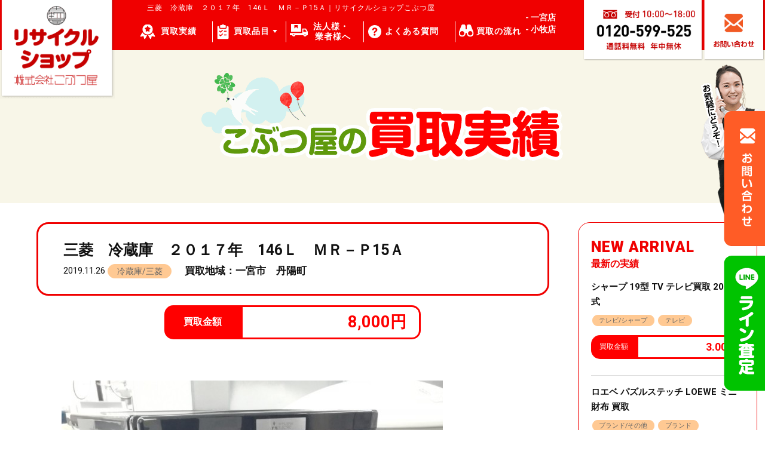

--- FILE ---
content_type: text/html; charset=UTF-8
request_url: https://fuyouhin-kaitori-nagoya.com/case/461.html
body_size: 14901
content:

<!DOCTYPE html>
<html lang="ja">
<head>
<!-- Global site tag (gtag.js) - Google Analytics -->
<script async src="https://www.googletagmanager.com/gtag/js?id=UA-195332765-1"></script>
<script>
  window.dataLayer = window.dataLayer || [];
  function gtag(){dataLayer.push(arguments);}
  gtag('js', new Date());

  gtag('config', 'UA-195332765-1');
</script>
<meta charset="utf-8">
<meta name="google-site-verification" content="2PJ9cIMqw8V2yorQYAuhk_duwl0LE-MVa28LOrXHqGg" />
<meta http-equiv="X-UA-Compatible" content="IE=edge,chrome=1">
<meta name="viewport" content="width=device-width, initial-scale=1, minimum-scale=1">
<meta name="format-detection" content="telephone=no">
<meta name="description" content="">
<meta name="keywords" content="中古品,買取,販売,オークション出品代行,一宮市,犬山市">
<title>三菱　冷蔵庫　２０１７年　146Ｌ　ＭＲ－Ｐ15Ａ｜リサイクルショップこぶつ屋</title>


<!--================================================================
	SNSテキスト・画像を設定　ここから
==================================================================-->

<!--ＳＮＳタイトル・ディスクリプション・サムネイル-->
<meta property="og:title" content="三菱　冷蔵庫　２０１７年　146Ｌ　ＭＲ－Ｐ15Ａ｜リサイクルショップこぶつ屋">
<meta property="og:description" content="">
<meta property="og:url" content="https://fuyouhin-kaitori-nagoya.com/case/461.html">
<meta property="og:image" content="https://fuyouhin-kaitori-nagoya.com/wp-content/themes/kobutsuya/img/common/sns_smn.png">
<!--ＳＮＳタイトル・ディスクリプション・サムネイル-->

<!--================================================================
	SNSテキスト・画像を設定ここまで
==================================================================-->



<!--===================================================================================
	基本ＣＳＳ記述ここから
=====================================================================================-->

<meta name='robots' content='max-image-preview:large' />
<link rel='dns-prefetch' href='//yubinbango.github.io' />
<link rel='dns-prefetch' href='//ajax.googleapis.com' />
<link rel="alternate" title="oEmbed (JSON)" type="application/json+oembed" href="https://fuyouhin-kaitori-nagoya.com/wp-json/oembed/1.0/embed?url=https%3A%2F%2Ffuyouhin-kaitori-nagoya.com%2Fcase%2F461.html" />
<link rel="alternate" title="oEmbed (XML)" type="text/xml+oembed" href="https://fuyouhin-kaitori-nagoya.com/wp-json/oembed/1.0/embed?url=https%3A%2F%2Ffuyouhin-kaitori-nagoya.com%2Fcase%2F461.html&#038;format=xml" />
<style id='wp-img-auto-sizes-contain-inline-css' type='text/css'>
img:is([sizes=auto i],[sizes^="auto," i]){contain-intrinsic-size:3000px 1500px}
/*# sourceURL=wp-img-auto-sizes-contain-inline-css */
</style>
<style id='wp-emoji-styles-inline-css' type='text/css'>

	img.wp-smiley, img.emoji {
		display: inline !important;
		border: none !important;
		box-shadow: none !important;
		height: 1em !important;
		width: 1em !important;
		margin: 0 0.07em !important;
		vertical-align: -0.1em !important;
		background: none !important;
		padding: 0 !important;
	}
/*# sourceURL=wp-emoji-styles-inline-css */
</style>
<style id='wp-block-library-inline-css' type='text/css'>
:root{--wp-block-synced-color:#7a00df;--wp-block-synced-color--rgb:122,0,223;--wp-bound-block-color:var(--wp-block-synced-color);--wp-editor-canvas-background:#ddd;--wp-admin-theme-color:#007cba;--wp-admin-theme-color--rgb:0,124,186;--wp-admin-theme-color-darker-10:#006ba1;--wp-admin-theme-color-darker-10--rgb:0,107,160.5;--wp-admin-theme-color-darker-20:#005a87;--wp-admin-theme-color-darker-20--rgb:0,90,135;--wp-admin-border-width-focus:2px}@media (min-resolution:192dpi){:root{--wp-admin-border-width-focus:1.5px}}.wp-element-button{cursor:pointer}:root .has-very-light-gray-background-color{background-color:#eee}:root .has-very-dark-gray-background-color{background-color:#313131}:root .has-very-light-gray-color{color:#eee}:root .has-very-dark-gray-color{color:#313131}:root .has-vivid-green-cyan-to-vivid-cyan-blue-gradient-background{background:linear-gradient(135deg,#00d084,#0693e3)}:root .has-purple-crush-gradient-background{background:linear-gradient(135deg,#34e2e4,#4721fb 50%,#ab1dfe)}:root .has-hazy-dawn-gradient-background{background:linear-gradient(135deg,#faaca8,#dad0ec)}:root .has-subdued-olive-gradient-background{background:linear-gradient(135deg,#fafae1,#67a671)}:root .has-atomic-cream-gradient-background{background:linear-gradient(135deg,#fdd79a,#004a59)}:root .has-nightshade-gradient-background{background:linear-gradient(135deg,#330968,#31cdcf)}:root .has-midnight-gradient-background{background:linear-gradient(135deg,#020381,#2874fc)}:root{--wp--preset--font-size--normal:16px;--wp--preset--font-size--huge:42px}.has-regular-font-size{font-size:1em}.has-larger-font-size{font-size:2.625em}.has-normal-font-size{font-size:var(--wp--preset--font-size--normal)}.has-huge-font-size{font-size:var(--wp--preset--font-size--huge)}.has-text-align-center{text-align:center}.has-text-align-left{text-align:left}.has-text-align-right{text-align:right}.has-fit-text{white-space:nowrap!important}#end-resizable-editor-section{display:none}.aligncenter{clear:both}.items-justified-left{justify-content:flex-start}.items-justified-center{justify-content:center}.items-justified-right{justify-content:flex-end}.items-justified-space-between{justify-content:space-between}.screen-reader-text{border:0;clip-path:inset(50%);height:1px;margin:-1px;overflow:hidden;padding:0;position:absolute;width:1px;word-wrap:normal!important}.screen-reader-text:focus{background-color:#ddd;clip-path:none;color:#444;display:block;font-size:1em;height:auto;left:5px;line-height:normal;padding:15px 23px 14px;text-decoration:none;top:5px;width:auto;z-index:100000}html :where(.has-border-color){border-style:solid}html :where([style*=border-top-color]){border-top-style:solid}html :where([style*=border-right-color]){border-right-style:solid}html :where([style*=border-bottom-color]){border-bottom-style:solid}html :where([style*=border-left-color]){border-left-style:solid}html :where([style*=border-width]){border-style:solid}html :where([style*=border-top-width]){border-top-style:solid}html :where([style*=border-right-width]){border-right-style:solid}html :where([style*=border-bottom-width]){border-bottom-style:solid}html :where([style*=border-left-width]){border-left-style:solid}html :where(img[class*=wp-image-]){height:auto;max-width:100%}:where(figure){margin:0 0 1em}html :where(.is-position-sticky){--wp-admin--admin-bar--position-offset:var(--wp-admin--admin-bar--height,0px)}@media screen and (max-width:600px){html :where(.is-position-sticky){--wp-admin--admin-bar--position-offset:0px}}

/*# sourceURL=wp-block-library-inline-css */
</style><style id='global-styles-inline-css' type='text/css'>
:root{--wp--preset--aspect-ratio--square: 1;--wp--preset--aspect-ratio--4-3: 4/3;--wp--preset--aspect-ratio--3-4: 3/4;--wp--preset--aspect-ratio--3-2: 3/2;--wp--preset--aspect-ratio--2-3: 2/3;--wp--preset--aspect-ratio--16-9: 16/9;--wp--preset--aspect-ratio--9-16: 9/16;--wp--preset--color--black: #000000;--wp--preset--color--cyan-bluish-gray: #abb8c3;--wp--preset--color--white: #ffffff;--wp--preset--color--pale-pink: #f78da7;--wp--preset--color--vivid-red: #cf2e2e;--wp--preset--color--luminous-vivid-orange: #ff6900;--wp--preset--color--luminous-vivid-amber: #fcb900;--wp--preset--color--light-green-cyan: #7bdcb5;--wp--preset--color--vivid-green-cyan: #00d084;--wp--preset--color--pale-cyan-blue: #8ed1fc;--wp--preset--color--vivid-cyan-blue: #0693e3;--wp--preset--color--vivid-purple: #9b51e0;--wp--preset--gradient--vivid-cyan-blue-to-vivid-purple: linear-gradient(135deg,rgb(6,147,227) 0%,rgb(155,81,224) 100%);--wp--preset--gradient--light-green-cyan-to-vivid-green-cyan: linear-gradient(135deg,rgb(122,220,180) 0%,rgb(0,208,130) 100%);--wp--preset--gradient--luminous-vivid-amber-to-luminous-vivid-orange: linear-gradient(135deg,rgb(252,185,0) 0%,rgb(255,105,0) 100%);--wp--preset--gradient--luminous-vivid-orange-to-vivid-red: linear-gradient(135deg,rgb(255,105,0) 0%,rgb(207,46,46) 100%);--wp--preset--gradient--very-light-gray-to-cyan-bluish-gray: linear-gradient(135deg,rgb(238,238,238) 0%,rgb(169,184,195) 100%);--wp--preset--gradient--cool-to-warm-spectrum: linear-gradient(135deg,rgb(74,234,220) 0%,rgb(151,120,209) 20%,rgb(207,42,186) 40%,rgb(238,44,130) 60%,rgb(251,105,98) 80%,rgb(254,248,76) 100%);--wp--preset--gradient--blush-light-purple: linear-gradient(135deg,rgb(255,206,236) 0%,rgb(152,150,240) 100%);--wp--preset--gradient--blush-bordeaux: linear-gradient(135deg,rgb(254,205,165) 0%,rgb(254,45,45) 50%,rgb(107,0,62) 100%);--wp--preset--gradient--luminous-dusk: linear-gradient(135deg,rgb(255,203,112) 0%,rgb(199,81,192) 50%,rgb(65,88,208) 100%);--wp--preset--gradient--pale-ocean: linear-gradient(135deg,rgb(255,245,203) 0%,rgb(182,227,212) 50%,rgb(51,167,181) 100%);--wp--preset--gradient--electric-grass: linear-gradient(135deg,rgb(202,248,128) 0%,rgb(113,206,126) 100%);--wp--preset--gradient--midnight: linear-gradient(135deg,rgb(2,3,129) 0%,rgb(40,116,252) 100%);--wp--preset--font-size--small: 13px;--wp--preset--font-size--medium: 20px;--wp--preset--font-size--large: 36px;--wp--preset--font-size--x-large: 42px;--wp--preset--spacing--20: 0.44rem;--wp--preset--spacing--30: 0.67rem;--wp--preset--spacing--40: 1rem;--wp--preset--spacing--50: 1.5rem;--wp--preset--spacing--60: 2.25rem;--wp--preset--spacing--70: 3.38rem;--wp--preset--spacing--80: 5.06rem;--wp--preset--shadow--natural: 6px 6px 9px rgba(0, 0, 0, 0.2);--wp--preset--shadow--deep: 12px 12px 50px rgba(0, 0, 0, 0.4);--wp--preset--shadow--sharp: 6px 6px 0px rgba(0, 0, 0, 0.2);--wp--preset--shadow--outlined: 6px 6px 0px -3px rgb(255, 255, 255), 6px 6px rgb(0, 0, 0);--wp--preset--shadow--crisp: 6px 6px 0px rgb(0, 0, 0);}:where(.is-layout-flex){gap: 0.5em;}:where(.is-layout-grid){gap: 0.5em;}body .is-layout-flex{display: flex;}.is-layout-flex{flex-wrap: wrap;align-items: center;}.is-layout-flex > :is(*, div){margin: 0;}body .is-layout-grid{display: grid;}.is-layout-grid > :is(*, div){margin: 0;}:where(.wp-block-columns.is-layout-flex){gap: 2em;}:where(.wp-block-columns.is-layout-grid){gap: 2em;}:where(.wp-block-post-template.is-layout-flex){gap: 1.25em;}:where(.wp-block-post-template.is-layout-grid){gap: 1.25em;}.has-black-color{color: var(--wp--preset--color--black) !important;}.has-cyan-bluish-gray-color{color: var(--wp--preset--color--cyan-bluish-gray) !important;}.has-white-color{color: var(--wp--preset--color--white) !important;}.has-pale-pink-color{color: var(--wp--preset--color--pale-pink) !important;}.has-vivid-red-color{color: var(--wp--preset--color--vivid-red) !important;}.has-luminous-vivid-orange-color{color: var(--wp--preset--color--luminous-vivid-orange) !important;}.has-luminous-vivid-amber-color{color: var(--wp--preset--color--luminous-vivid-amber) !important;}.has-light-green-cyan-color{color: var(--wp--preset--color--light-green-cyan) !important;}.has-vivid-green-cyan-color{color: var(--wp--preset--color--vivid-green-cyan) !important;}.has-pale-cyan-blue-color{color: var(--wp--preset--color--pale-cyan-blue) !important;}.has-vivid-cyan-blue-color{color: var(--wp--preset--color--vivid-cyan-blue) !important;}.has-vivid-purple-color{color: var(--wp--preset--color--vivid-purple) !important;}.has-black-background-color{background-color: var(--wp--preset--color--black) !important;}.has-cyan-bluish-gray-background-color{background-color: var(--wp--preset--color--cyan-bluish-gray) !important;}.has-white-background-color{background-color: var(--wp--preset--color--white) !important;}.has-pale-pink-background-color{background-color: var(--wp--preset--color--pale-pink) !important;}.has-vivid-red-background-color{background-color: var(--wp--preset--color--vivid-red) !important;}.has-luminous-vivid-orange-background-color{background-color: var(--wp--preset--color--luminous-vivid-orange) !important;}.has-luminous-vivid-amber-background-color{background-color: var(--wp--preset--color--luminous-vivid-amber) !important;}.has-light-green-cyan-background-color{background-color: var(--wp--preset--color--light-green-cyan) !important;}.has-vivid-green-cyan-background-color{background-color: var(--wp--preset--color--vivid-green-cyan) !important;}.has-pale-cyan-blue-background-color{background-color: var(--wp--preset--color--pale-cyan-blue) !important;}.has-vivid-cyan-blue-background-color{background-color: var(--wp--preset--color--vivid-cyan-blue) !important;}.has-vivid-purple-background-color{background-color: var(--wp--preset--color--vivid-purple) !important;}.has-black-border-color{border-color: var(--wp--preset--color--black) !important;}.has-cyan-bluish-gray-border-color{border-color: var(--wp--preset--color--cyan-bluish-gray) !important;}.has-white-border-color{border-color: var(--wp--preset--color--white) !important;}.has-pale-pink-border-color{border-color: var(--wp--preset--color--pale-pink) !important;}.has-vivid-red-border-color{border-color: var(--wp--preset--color--vivid-red) !important;}.has-luminous-vivid-orange-border-color{border-color: var(--wp--preset--color--luminous-vivid-orange) !important;}.has-luminous-vivid-amber-border-color{border-color: var(--wp--preset--color--luminous-vivid-amber) !important;}.has-light-green-cyan-border-color{border-color: var(--wp--preset--color--light-green-cyan) !important;}.has-vivid-green-cyan-border-color{border-color: var(--wp--preset--color--vivid-green-cyan) !important;}.has-pale-cyan-blue-border-color{border-color: var(--wp--preset--color--pale-cyan-blue) !important;}.has-vivid-cyan-blue-border-color{border-color: var(--wp--preset--color--vivid-cyan-blue) !important;}.has-vivid-purple-border-color{border-color: var(--wp--preset--color--vivid-purple) !important;}.has-vivid-cyan-blue-to-vivid-purple-gradient-background{background: var(--wp--preset--gradient--vivid-cyan-blue-to-vivid-purple) !important;}.has-light-green-cyan-to-vivid-green-cyan-gradient-background{background: var(--wp--preset--gradient--light-green-cyan-to-vivid-green-cyan) !important;}.has-luminous-vivid-amber-to-luminous-vivid-orange-gradient-background{background: var(--wp--preset--gradient--luminous-vivid-amber-to-luminous-vivid-orange) !important;}.has-luminous-vivid-orange-to-vivid-red-gradient-background{background: var(--wp--preset--gradient--luminous-vivid-orange-to-vivid-red) !important;}.has-very-light-gray-to-cyan-bluish-gray-gradient-background{background: var(--wp--preset--gradient--very-light-gray-to-cyan-bluish-gray) !important;}.has-cool-to-warm-spectrum-gradient-background{background: var(--wp--preset--gradient--cool-to-warm-spectrum) !important;}.has-blush-light-purple-gradient-background{background: var(--wp--preset--gradient--blush-light-purple) !important;}.has-blush-bordeaux-gradient-background{background: var(--wp--preset--gradient--blush-bordeaux) !important;}.has-luminous-dusk-gradient-background{background: var(--wp--preset--gradient--luminous-dusk) !important;}.has-pale-ocean-gradient-background{background: var(--wp--preset--gradient--pale-ocean) !important;}.has-electric-grass-gradient-background{background: var(--wp--preset--gradient--electric-grass) !important;}.has-midnight-gradient-background{background: var(--wp--preset--gradient--midnight) !important;}.has-small-font-size{font-size: var(--wp--preset--font-size--small) !important;}.has-medium-font-size{font-size: var(--wp--preset--font-size--medium) !important;}.has-large-font-size{font-size: var(--wp--preset--font-size--large) !important;}.has-x-large-font-size{font-size: var(--wp--preset--font-size--x-large) !important;}
/*# sourceURL=global-styles-inline-css */
</style>

<style id='classic-theme-styles-inline-css' type='text/css'>
/*! This file is auto-generated */
.wp-block-button__link{color:#fff;background-color:#32373c;border-radius:9999px;box-shadow:none;text-decoration:none;padding:calc(.667em + 2px) calc(1.333em + 2px);font-size:1.125em}.wp-block-file__button{background:#32373c;color:#fff;text-decoration:none}
/*# sourceURL=/wp-includes/css/classic-themes.min.css */
</style>
<link rel='stylesheet' id='contact-form-7-css' href='https://fuyouhin-kaitori-nagoya.com/wp-content/plugins/contact-form-7/includes/css/styles.css?ver=6.1.4' type='text/css' media='all' />
<link rel='stylesheet' id='pe_reset-css' href='https://fuyouhin-kaitori-nagoya.com/wp-content/themes/kobutsuya/css/reset.css' type='text/css' media='all' />
<link rel='stylesheet' id='pe_grid-css' href='https://fuyouhin-kaitori-nagoya.com/wp-content/themes/kobutsuya/css/griddo1380_12_m00.css' type='text/css' media='all' />
<link rel='stylesheet' id='pe_main-css' href='https://fuyouhin-kaitori-nagoya.com/wp-content/themes/kobutsuya/css/main.css?20220715' type='text/css' media='all' />
<link rel='stylesheet' id='pe_common-css' href='https://fuyouhin-kaitori-nagoya.com/wp-content/themes/kobutsuya/css/common.css' type='text/css' media='all' />
<link rel='stylesheet' id='pe_top-css' href='https://fuyouhin-kaitori-nagoya.com/wp-content/themes/kobutsuya/css/top.css?20220715' type='text/css' media='all' />
<link rel='stylesheet' id='pe_cms-css' href='https://fuyouhin-kaitori-nagoya.com/wp-content/themes/kobutsuya/css/cms.css' type='text/css' media='all' />
<link rel='stylesheet' id='pe_sub-css' href='https://fuyouhin-kaitori-nagoya.com/wp-content/themes/kobutsuya/css/sub.css?20200107' type='text/css' media='all' />
<link rel='stylesheet' id='pe_sub02-css' href='https://fuyouhin-kaitori-nagoya.com/wp-content/themes/kobutsuya/css/sub02.css?20220708' type='text/css' media='all' />
<link rel="https://api.w.org/" href="https://fuyouhin-kaitori-nagoya.com/wp-json/" /><link rel="EditURI" type="application/rsd+xml" title="RSD" href="https://fuyouhin-kaitori-nagoya.com/xmlrpc.php?rsd" />
<meta name="generator" content="WordPress 6.9" />
<link rel="canonical" href="https://fuyouhin-kaitori-nagoya.com/case/461.html" />
<link rel='shortlink' href='https://fuyouhin-kaitori-nagoya.com/?p=461' />
<style type="text/css">.recentcomments a{display:inline !important;padding:0 !important;margin:0 !important;}</style>
<!--googleフォント：Robotoの設定（ゴシック基本の英数字） boldの400 700 900が使用できます。-->
<link href="https://fonts.googleapis.com/css?family=Roboto:300,400,700,900" rel="stylesheet" type="text/css">
<!--googleフォント：Sansの設定 boldの300 400 700 が使用できます。-->
<link href="https://fonts.googleapis.com/css?family=Josefin+Sans:300,400,700&display=swap" rel="stylesheet">



<!--===================================================================================
	基本ＣＳＳ記述ここまで
=====================================================================================-->


<!--タグマネージャー挿入-->

<!-- Google Tag Manager -->
<script>(function(w,d,s,l,i){w[l]=w[l]||[];w[l].push({'gtm.start':
new Date().getTime(),event:'gtm.js'});var f=d.getElementsByTagName(s)[0],
j=d.createElement(s),dl=l!='dataLayer'?'&l='+l:'';j.async=true;j.src=
'https://www.googletagmanager.com/gtm.js?id='+i+dl;f.parentNode.insertBefore(j,f);
})(window,document,'script','dataLayer','GTM-TJZ5NCP');</script>
<!-- End Google Tag Manager -->


<!--タグマネージャー挿入-->
<script src="https://yubinbango.github.io/yubinbango/yubinbango.js" type="text/javascript" charset="UTF-8"></script>
</head>

<body data-rsssl=1 id="pagetop">


<!--タグマネージャー挿入-->


<!-- Google Tag Manager (noscript) -->
<noscript><iframe src="https://www.googletagmanager.com/ns.html?id=GTM-TJZ5NCP"
height="0" width="0" style="display:none;visibility:hidden"></iframe></noscript>
<!-- End Google Tag Manager (noscript) -->

<!--タグマネージャー挿入-->



<div id="main">

<!--===================================================================================================
	ヘッダーここから
=====================================================================================================-->

<header>

<!--==================================================
	スマホ用・タブレット用　ヘッダー ここから
	タブレットの際は電話番号アイコンは非表示
====================================================-->
<article class="disp_st">

	<div id="disp_fix">
	<div id="head00s">

		<div class="clearfix">
			<div class="head01s">
				<p>
					<a href="https://fuyouhin-kaitori-nagoya.com/">
						<img src="https://fuyouhin-kaitori-nagoya.com/wp-content/themes/kobutsuya/img/common/head_logos.png" alt="家電・不用品の買取なら一宮のリサイクルショップこぶつ屋｜出張買取" />
					</a>
				</p>
			</div>
			<div class="head02s">
				<ul class="clearfix">
					<li>
						<div>
							<a href="javascript:void(0)" class="slideout-menu-down"><img src="https://fuyouhin-kaitori-nagoya.com/wp-content/themes/kobutsuya/img/icon/icon_menu.svg" alt="メニュー" /></a>
						</div>
						<div class="slideout-close">
							<p class="pa_bo05"><a href="javascript:void(0)"><img src="https://fuyouhin-kaitori-nagoya.com/wp-content/themes/kobutsuya/img/icon/icon_close.svg" alt="閉じる" /></a></p>
						</div>
					</li>
					<li>
						<div>
							<a href="https://fuyouhin-kaitori-nagoya.com/contact-us"><img src="https://fuyouhin-kaitori-nagoya.com/wp-content/themes/kobutsuya/img/icon/icon_mail.svg" alt="お問い合わせ" /></a>
						</div>
					</li>
					<li class="disp_s">
						<div class="disp_s"><a href="tel:0120-599-525" class="telLink0" style="display: block;"><img src="https://fuyouhin-kaitori-nagoya.com/wp-content/themes/kobutsuya/img/icon/icon_tel.svg" alt="0120-599-525" style="display: block;" /></a></div>
					</li>
				</ul>
			</div>
		</div>

	</div>
	</div>

	<!-- スマホ用 タブレット用　メニュー -->
	<nav class="slideout-header">
		<div class="slideout-menu">
			<div class="slideout-menu-up clearfix">
				<ul class="sm01_01">
					<li><a href="https://fuyouhin-kaitori-nagoya.com/">トップページ</a></li>
					
					<!--メニュー内でのプルダウンここから　ＪＳ呼んでます。-->
					<li id="sm01_02_click">
						<p  id="sm01_02icon">買取品目</p>
						<ul id="sm01_02">
							<li class="tyuto"><a href="https://fuyouhin-kaitori-nagoya.com/item_kaden">&nbsp;-&emsp;家電（冷蔵庫・テレビ・洗濯機）</a></li>
							<li class="tyuto"><a href="https://fuyouhin-kaitori-nagoya.com/item_eakon">&nbsp;-&emsp;エアコン</a></li>
							<li class="tyuto"><a href="https://fuyouhin-kaitori-nagoya.com/item_pc">&nbsp;-&emsp;パソコン・スマホ・ゲーム</a></li>
							<li class="tyuto"><a href="https://fuyouhin-kaitori-nagoya.com/item_camera">&nbsp;-&emsp;カメラ・オーディオ・楽器</a></li>
							<li class="tyuto"><a href="https://fuyouhin-kaitori-nagoya.com/item_kagu">&nbsp;-&emsp;家具（ベッド・ソファ）</a></li>
							<li class="tyuto"><a href="https://fuyouhin-kaitori-nagoya.com/item_brand">&nbsp;-&emsp;ブランド・ジュエリー</a></li>
							<li class="tyuto"><a href="https://fuyouhin-kaitori-nagoya.com/item_etc">&nbsp;-&emsp;その他</a></li>
						</ul>
					</li>
					<!--メニュー内でのプルダウンここまで-->
					<li><a href="https://fuyouhin-kaitori-nagoya.com/case">買取実績</a></li>
					<li><a href="https://fuyouhin-kaitori-nagoya.com/business">法人様・業者様へ</a></li>
					<li><a href="https://fuyouhin-kaitori-nagoya.com/flow">買取の流れ</a></li>
					<li><a href="https://fuyouhin-kaitori-nagoya.com/faq">よくある質問</a></li>
					<li><a href="https://fuyouhin-kaitori-nagoya.com/about">一宮店</a></li>
					<li><a href="https://fuyouhin-kaitori-nagoya.com/komaki">小牧店</a></li>
					<li><a href="https://fuyouhin-kaitori-nagoya.com/news">新着情報</a></li>
					<li><a href="https://fuyouhin-kaitori-nagoya.com/contact-us">お問い合わせ</a></li>
				</ul>
			</div>
		</div>
	</nav>
</article>
<!--===============================================
	/スマホ用・タブレット用　ヘッダー
=================================================-->


<!--===============================================
	PC用　ヘッダー
=================================================-->
<article>
	<div class="navi_block">
		<div class="top_navi">
			<nav class="disp_pt alcenter">
				<div class="hihyologo">
					<div class="w_100">
						<a href="https://fuyouhin-kaitori-nagoya.com/"><img src="https://fuyouhin-kaitori-nagoya.com/wp-content/themes/kobutsuya/img/common/head_logo.png" alt="家電・不用品の買取なら一宮のリサイクルショップこぶつ屋｜出張買取" /></a>
					</div>
				</div>
				<div class="nav01_01 le_sp01">
					<div class="navi_h1 alleft">
						<h1 class="colo_FFFFFF font12 pa_to05">
							三菱　冷蔵庫　２０１７年　146Ｌ　ＭＲ－Ｐ15Ａ｜リサイクルショップこぶつ屋						</h1>
					</div>
					
					<!--ここから-->
					<dl class="nav01_01icon_01">
						<dt class="none"><a href="https://fuyouhin-kaitori-nagoya.com/case">買取実績</a></dt>
					</dl>
					<!--ここまで-->

					<!--ここから-->
					<dl class="nav01_01icon_02 navi01_01arrow">
						<dt class="navi02"><span>買取品目</span></dt>
						<dd class="navi_sub02">
							<div class="navi_sub">
								
								<ul class="clearfix alleft bold">
									<li><span class="colo_FFFFFF">-&nbsp;</span><a href="https://fuyouhin-kaitori-nagoya.com/item_kaden">家電（冷蔵庫・テレビ・洗濯機）</a></li>
									<li><span class="colo_FFFFFF">-&nbsp;</span><a href="https://fuyouhin-kaitori-nagoya.com/item_eakon">エアコン</a></li>
									<li><span class="colo_FFFFFF">-&nbsp;</span><a href="https://fuyouhin-kaitori-nagoya.com/item_pc">パソコン・スマホ・ゲーム</a></li>
									<li><span class="colo_FFFFFF">-&nbsp;</span><a href="https://fuyouhin-kaitori-nagoya.com/item_camera">カメラ・オーディオ・楽器</a></li>
									<li><span class="colo_FFFFFF">-&nbsp;</span><a href="https://fuyouhin-kaitori-nagoya.com/item_kagu">家具（ベッド・ソファ）</a></li>
									<li><span class="colo_FFFFFF">-&nbsp;</span><a href="https://fuyouhin-kaitori-nagoya.com/item_brand">ブランド・ジュエリー</a></li>
									<li><span class="colo_FFFFFF">-&nbsp;</span><a href="https://fuyouhin-kaitori-nagoya.com/item_etc">その他</a></li>
									
								</ul>
								
							</div>
						</dd>
					</dl>
					<!--ここまで-->
					<dl class="nav01_01icon_03">
						<dt><a href="https://fuyouhin-kaitori-nagoya.com/business" class="navi01_01oome">法人様・&nbsp;<br />業者様へ</a></dt>
					</dl>
					<dl class="nav01_01icon_04">
						<dt><a href="https://fuyouhin-kaitori-nagoya.com/faq">よくある質問</a></dt>
					</dl>
					<dl class="nav01_01icon_05">
						<dt><a href="https://fuyouhin-kaitori-nagoya.com/flow">買取の流れ</a></dt>
					
					</dl>

				</div>

				<div class="hihyocont">
					<div class="hihyocont_block">
						<div class="hihyotext font12 colo_FFFFFF mark_FFC926_a bold">
							<ul class="alleft">
								<li class="pa_bo02"><a href="https://fuyouhin-kaitori-nagoya.com/about">- 一宮店</a></li>
								<li class="pa_bo02"><a href="https://fuyouhin-kaitori-nagoya.com/komaki">- 小牧店</a></li>
							</ul>
						</div>
						<div class="hihyocontl">
							<a href="tel:0120-599-525" class="telLink0"><img src="https://fuyouhin-kaitori-nagoya.com/wp-content/themes/kobutsuya/img/common/head_tel.png?20230619" alt="0120-599-525" style="display:inline-block; vertical-align:middle;" /></a>
						</div>
						<div class="hihyocontr">
							<a href="https://fuyouhin-kaitori-nagoya.com/contact-us"><img src="https://fuyouhin-kaitori-nagoya.com/wp-content/themes/kobutsuya/img/common/head_cont.png" alt="お問い合わせ" /></a>
						</div>
					</div>
				</div>

			</nav>
		</div>
	</div>
</article>
<!--===============================================
	PC用　ヘッダー　ここまで
=================================================-->


<!--===============================================
	/PC用　ヘッダー
=================================================-->

</header>

<!--===================================================================================================
	/ヘッダーここまで
=====================================================================================================--><!--===================================================================================================
	メインコンテンツここから
=====================================================================================================-->


<!--============================================
	メインビジュアル開始
=============================================-->
<article class="back_F8F6E8">

<!--=============================================
	id="title_sub"は固定。削除しないでください。
	ＪＳ呼んでます。
	※スマホ時、スマホメニューの高さ分余白を開けるＪＳ
	 （作りによってはＪＳをいじってＰＣ時も余白を取る場合もある。※TOPで対応）
==============================================-->
	<div id="title_sub">
		
		<h2 class="w_80 pa_tobo20"><img src="https://fuyouhin-kaitori-nagoya.com/wp-content/themes/kobutsuya/img/cms/title_case.png" alt="買取実績" /></h2>
		<div class="pa_bo20 disp_p"></div>
	</div>

</article>
<!--============================================
	/メインビジュアルここまで
=============================================-->
	
	
<article>


	<div id="sub01">
		
		<div class="case01_01 clearfix">
			
			<div class="case01_01l">
				
				<div class="case02_01">
					
					<div class="case02_01title">

						<h3 class="font17 bold"><span class="font16pc">三菱　冷蔵庫　２０１７年　146Ｌ　ＭＲ－Ｐ15Ａ</span></h3>

						<div class="vr_m">

							<p class="font13">2019.11.26</p>

														<div class="top02_01cate font15">
							<ul>
															<li>
									<a href="https://fuyouhin-kaitori-nagoya.com/case_category/reizouko-mitsubishi">
										冷蔵庫/三菱									</a>
								</li>
														</ul>&emsp;
							</div>
														
														<p class="bold font14">買取地域：一宮市　丹陽町</p>
													</div>
						
					</div>
					
				</div>
				
								
								<div class="case02_03">
				<div class="top02_01fee pa_tobo10">
					<dl>
						<dt class="bold">買取金額</dt>
						<dd class="font17">
							<span class="font17pc">8,000円</span>
						</dd>
					</dl>
				</div>
				</div>
								
								<div class="case02_01">
					<div class="p_w90">
					<div class="cms_free pa_tobo20">
						
						<p><img decoding="async" class="alignnone size-full wp-image-391" src="https://fuyouhin-kaitori-nagoya.com/wp-content/uploads/2019/11/20191126-_2_191126_0008.jpg" alt="" width="638" height="850" />お客様が単身赴任の男性で外食が基本の生活をしてみえたのでとても</p>
<p>きれいな状態でした。しかもこの商品人気商品となりますので高価買取</p>
<p>となりました。メーカーが数年モデルチェンジをしないものは売れている</p>
<p>証拠です。ご購入の際はそのようなことも考慮したほうがいいかもしれないですね。</p>
						
					</div>
					</div>
				</div>
								
				<div class="case02_01">
						
						<!--前へ次へ-->
						
						<div class="pa_tobo10">
							<div class="bord_D6D6D6_t1"></div>
						</div>
						
						<div class="prenex pa_tobo10">
													<div class="prev02_01">
								<div class="prev02_01block">
									
									<div class="prev02_01text mark_D6D6D6_a">
										<p class="bold le_sp01 font12 colo_F00000">
											prev.
										</p>
										<h3 class="bold mark_FFC926_a">
											<a href="https://fuyouhin-kaitori-nagoya.com/case/460.html">
												Burberry　バーバリー　セカンド　バッグ　クラッチ											</a>
										</h3>
											
									</div>
								</div>
							</div>
													<div class="next02_01">
								<div class="next02_01block">
									
									<div class="next02_01text mark_D6D6D6_a">
										<div class="bold le_sp01 alright font12 colo_F00000">
											next.
										</div>
										<h3 class="alright mark_FFC926_a bold">
											<a href="https://fuyouhin-kaitori-nagoya.com/case/462.html">
												レトロ　ビンテージ　ホビー　美品　付属品付き											</a>
										</h3>
										
									</div>
								</div>

							</div>
												</div>
						<div class="pa_tobo10">
							<div class="bord_D6D6D6_t1"></div>
						</div>
						
						<!--前へ次へ-->
					
					
						<div class="vr_m p_le_s_cen pa_tobo10">
							<h3 class="font17">
								<span class="font17pc colo_F00000 bold_900 le_sp01">RECOMMEND</span>
							</h3>&nbsp;<span class="s_br"><br /></span>
							<p class="colo_F00000 bold">同様商品の買取実績&nbsp;</p>
						</div>
					
					<div class="news03_01">
						<div class="news01_01">

							<ul class="clearfix">
															<li>
									<div class="news03_01block">
										<dl>
											<dd>
												<h3 class="bold font15 pa_to10 pa_bo05">
													買取実績はありません。
												</h3>
											</dd>
										</dl>
									</div>
								</li>
														</ul>
						</div>
					</div>
						
				</div>
				
			</div>
			
			<div class="case01_01r">
				
												
				<div class="case01_01r_block">
					<p class="colo_F00000 font16 bold_900 le_sp01 line_height14 p_le_s_cen"><span class="font17pc">NEW ARRIVAL</span></p>
					<h2 class="colo_F00000 bold line_height14 p_le_s_cen">最新の実績</h2>

					<div class="case01_02 font12">

						<ul>
													<!--ここから-->
							<li>
								<h3 class="bold font15 pa_to10 pa_bo05 mark_D6D6D6_a">
									<a href="https://fuyouhin-kaitori-nagoya.com/case/1721.html">シャープ 19型 TV テレビ買取 2020年式</a>
								</h3>
																<div class="top02_01cate">
								<ul>
																		<li>
										<a href="https://fuyouhin-kaitori-nagoya.com/case_category/tv-sharp">
											テレビ/シャープ										</a>
									</li>
																		<li>
										<a href="https://fuyouhin-kaitori-nagoya.com/case_category/tv">
											テレビ										</a>
									</li>
																	</ul>
								</div>
																
																<a href="https://fuyouhin-kaitori-nagoya.com/case/1721.html">
									<div class="top02_01fee pa_tobo10">
										<dl>
											<dt class="font12">買取金額</dt>
											<dd class="font15">
												<span class="font16pc">3.000</span>
											</dd>
										</dl>
									</div>
								</a>
															</li>
							<!--ここまで-->
													<!--ここから-->
							<li>
								<h3 class="bold font15 pa_to10 pa_bo05 mark_D6D6D6_a">
									<a href="https://fuyouhin-kaitori-nagoya.com/case/1719.html">ロエベ パズルステッチ LOEWE ミニ財布 買取</a>
								</h3>
																<div class="top02_01cate">
								<ul>
																		<li>
										<a href="https://fuyouhin-kaitori-nagoya.com/case_category/brand-etc">
											ブランド/その他										</a>
									</li>
																		<li>
										<a href="https://fuyouhin-kaitori-nagoya.com/case_category/brand">
											ブランド										</a>
									</li>
																	</ul>
								</div>
																
																<a href="https://fuyouhin-kaitori-nagoya.com/case/1719.html">
									<div class="top02_01fee pa_tobo10">
										<dl>
											<dt class="font12">買取金額</dt>
											<dd class="font15">
												<span class="font16pc">15,000</span>
											</dd>
										</dl>
									</div>
								</a>
															</li>
							<!--ここまで-->
													<!--ここから-->
							<li>
								<h3 class="bold font15 pa_to10 pa_bo05 mark_D6D6D6_a">
									<a href="https://fuyouhin-kaitori-nagoya.com/case/1582.html">イタリア　ムラーノガラス　作家品　高級　春日井市　オブジェ　置物　</a>
								</h3>
																<div class="top02_01cate">
								<ul>
																		<li>
										<a href="https://fuyouhin-kaitori-nagoya.com/case_category/%e8%b6%a3%e5%91%b3%e3%80%81%e5%97%9c%e5%a5%bd%e5%93%81">
											趣味、嗜好品										</a>
									</li>
																	</ul>
								</div>
																
																<a href="https://fuyouhin-kaitori-nagoya.com/case/1582.html">
									<div class="top02_01fee pa_tobo10">
										<dl>
											<dt class="font12">買取金額</dt>
											<dd class="font15">
												<span class="font16pc">30000円</span>
											</dd>
										</dl>
									</div>
								</a>
															</li>
							<!--ここまで-->
												</ul>

					</div>


				</div>
				
				
				<div class="case01_01r_block ma_to20">
					<p class="colo_F00000 font16 bold_900 le_sp01 line_height14 p_le_s_cen"><span class="font17pc">CATEGORY</span></p>
					<h2 class="colo_F00000 bold line_height14 p_le_s_cen">商品カテゴリー</h2>
					
					<div class="case01_03 mark_FFC926_a pa_to10 bold">
						<ul>
						<li><a href="https://fuyouhin-kaitori-nagoya.com/case_category/outdoor">アウトドア用品</a></li><li><a href="https://fuyouhin-kaitori-nagoya.com/case_category/sports">スポーツ用品</a></li><li><a href="https://fuyouhin-kaitori-nagoya.com/case_category/case-sentakuki">洗濯機</a></li><li><a href="https://fuyouhin-kaitori-nagoya.com/case_category/baby">ベビー用品</a></li><li><a href="https://fuyouhin-kaitori-nagoya.com/case_category/caregiver">介護用品</a></li><li><a href="https://fuyouhin-kaitori-nagoya.com/case_category/electric">電動工具</a></li><li><a href="https://fuyouhin-kaitori-nagoya.com/case_category/stamp">切手・テレホンカード、古銭、記念品</a></li><li><a href="https://fuyouhin-kaitori-nagoya.com/case_category/kitchen">キッチン用品</a></li><li><a href="https://fuyouhin-kaitori-nagoya.com/case_category/%e8%b6%a3%e5%91%b3%e3%80%81%e5%97%9c%e5%a5%bd%e5%93%81">趣味、嗜好品</a></li><li><a href="https://fuyouhin-kaitori-nagoya.com/case_category/tyubo">厨房機器</a></li><li><a href="https://fuyouhin-kaitori-nagoya.com/case_category/office">オフィス用品</a></li><li><a href="https://fuyouhin-kaitori-nagoya.com/case_category/jewelry">ジュエリー</a></li><li><a href="https://fuyouhin-kaitori-nagoya.com/case_category/shop">店舗備品</a></li><li><a href="https://fuyouhin-kaitori-nagoya.com/case_category/watch">時計</a></li><li><a href="https://fuyouhin-kaitori-nagoya.com/case_category/audio">オーディオ</a></li><li><a href="https://fuyouhin-kaitori-nagoya.com/case_category/musical">楽器</a></li><li><a href="https://fuyouhin-kaitori-nagoya.com/case_category/hobby">ホビー・フィギュア</a></li><li><a href="https://fuyouhin-kaitori-nagoya.com/case_category/bicycle">自転車</a></li><li><a href="https://fuyouhin-kaitori-nagoya.com/case_category/case-reizouko">冷蔵庫</a></li><li><a href="https://fuyouhin-kaitori-nagoya.com/case_category/tv">テレビ</a></li><li><a href="https://fuyouhin-kaitori-nagoya.com/case_category/aircon">エアコン</a></li><li><a href="https://fuyouhin-kaitori-nagoya.com/case_category/brand">ブランド</a></li><li><a href="https://fuyouhin-kaitori-nagoya.com/case_category/device">パソコン・スマホ・ゲーム</a></li><li><a href="https://fuyouhin-kaitori-nagoya.com/case_category/camera">カメラ</a></li><li><a href="https://fuyouhin-kaitori-nagoya.com/case_category/kagu">家具</a></li>						</ul>
					</div>
					
										
				</div>				
			</div>
			
		</div>
		
	</div>
	
	
</article>
	
<!--===================================================================================================
	/メインコンテンツここまで
=====================================================================================================-->


<!--===================================================================================================
	フッターここから
=====================================================================================================-->
<footer class="back_F00000 colo_FFFFFF">
	<div class="pa_to20 disp_p"></div>
	
	<div class="sub00">

		<div class="foot00">

			<div class="foot01logo">
				<div class="w_90">
					<img src="https://fuyouhin-kaitori-nagoya.com/wp-content/themes/kobutsuya/img/common/foot_logo.png" alt="リサイクルショップ 株式会社こぶつ屋" />
				</div>
				
				<ul class=" bold colo_FFFFFF pa_tobo10 p_le_s_cen">
					<li>〇一宮店</li>
					<li>愛知県一宮市宮地1丁目1-8</li>
					<li>営業時間：10:00～18:00</li>
					<li>定休日：木曜日</li>
				</ul>
				<ul class=" bold colo_FFFFFF pa_tobo10 p_le_s_cen">
					<li>〇小牧店</li>
					<li>愛知県小牧市下小針中島3丁目205-1</li>
					<li>営業時間：10:00～18:00</li>
					<li>定休日：月曜日・火曜日</li>
				</ul>
				
				<div class="w_80 pa_to10">
					<a href="tel:0120-599-525" class="telLink0" style="display: block;"><img src="https://fuyouhin-kaitori-nagoya.com/wp-content/themes/kobutsuya/img/common/foot_tel.png?20221202" alt="0120-599-525" /></a>
				</div>
				
			</div>

			<div class="foot01text">
				<div class="pa_to20 disp_p"></div>
				<div class="clearfix">
				<div class="foot01_01">
					<ul class="clearfix">
						<li><a href="https://fuyouhin-kaitori-nagoya.com/"><p>トップページ</p></a></li>
						<li><a href="https://fuyouhin-kaitori-nagoya.com/case"><p>買取実績</p></a></li>
						<li><a href="https://fuyouhin-kaitori-nagoya.com/business"><p>法人様・業者様へ</p></a></li>
						<li><a href="https://fuyouhin-kaitori-nagoya.com/flow"><p>買取の流れ</p></a></li>
						<li><a href="https://fuyouhin-kaitori-nagoya.com/faq"><p>よくある質問</p></a></li>
						<li><a href="https://fuyouhin-kaitori-nagoya.com/about"><p>一宮店</p></a></li>
						<li><a href="https://fuyouhin-kaitori-nagoya.com/komaki"><p>小牧店</p></a></li>
						<li><a href="https://fuyouhin-kaitori-nagoya.com/news"><p>新着情報</p></a></li>
						<li><a href="https://fuyouhin-kaitori-nagoya.com/contact-us"><p>お問い合わせ</p></a></li>
					</ul>
				</div>
				
				<div class="foot01_02">
					<ul class="clearfix">
						<li><p class="bold"><span class="normal">-&emsp;</span>買取品目</p></li>
						<li>&emsp;<a href="https://fuyouhin-kaitori-nagoya.com/item_kaden"><p class="normal">家電（冷蔵庫・テレビ・洗濯機）</p></a></li>
						<li>&emsp;<a href="https://fuyouhin-kaitori-nagoya.com/item_eakon"><p class="normal">エアコン</p></a></li>
						<li>&emsp;<a href="https://fuyouhin-kaitori-nagoya.com/item_pc"><p class="normal">パソコン・スマホ・ゲーム</p></a></li>
						<li>&emsp;<a href="https://fuyouhin-kaitori-nagoya.com/item_camera"><p class="normal">カメラ・オーディオ・楽器</p></a></li>
						<li>&emsp;<a href="https://fuyouhin-kaitori-nagoya.com/item_kagu"><p class="normal">家具（ベッド・ソファ）</p></a></li>
						<li>&emsp;<a href="https://fuyouhin-kaitori-nagoya.com/item_brand"><p class="normal">ブランド・ジュエリー</p></a></li>
						<li>&emsp;<a href="https://fuyouhin-kaitori-nagoya.com/item_etc"><p class="normal">その他</p></a></li>
					</ul>
				</div>
				
				</div>
				
				<div class="foot_gaibu pa_to15 pa_bo15">
					<a href="https://nagoya-fuyouhin-kaisyu.com/" target="_blank"><img src="https://fuyouhin-kaitori-nagoya.com/wp-content/themes/kobutsuya/img/common/foot_huyouhin_01.png" alt="こぶつ屋不用品回収専門サイト" /></a>
				</div>
			</div>

			
		</div>

		<div class="pa_bo70 alcenter">
			<div class="pa_to30 disp_p"></div>
			<p class="font11 pa_to10">Copyright © kobutsuya All Rights Reserved.</p>
			<div class="pa_bo30 disp_p"></div>
		</div>


	</div>

</footer>

<!--===================================================================================================
	フッターここまで
=====================================================================================================-->


<!--================================================================================================================-->
<!--　	固定バナー 右
<!--================================================================================================================-->
<div class="kote_r disp_p">
	<div class="clearfix">
		<a href="https://fuyouhin-kaitori-nagoya.com/contact-us"><img src="https://fuyouhin-kaitori-nagoya.com/wp-content/themes/kobutsuya/img/common/r_bnr_01.png" alt="お問い合わせ" /></a>
	</div>
	<div  class="clearfix pa_to10">
		<a href="https://line.me/R/ti/p/%40484zawte" target="_blank"><img src="https://fuyouhin-kaitori-nagoya.com/wp-content/themes/kobutsuya/img/common/r_bnr_02.png" alt="ライン査定" /></a>
	</div>
</div>


<!--=============================================
	【下】固定バナー
===============================================-->
<aside class="kote_bg">
	<div class="kote disp_s">
		<div>
			<ul>
				<li>
					<div class="w_100"><a href="https://fuyouhin-kaitori-nagoya.com/contact-us"><img src="https://fuyouhin-kaitori-nagoya.com/wp-content/themes/kobutsuya/img/common/r_bnr_01s.png" alt="お問い合わせ" /></a></div>
				</li>
				<li>
					<div class="w_100"><a href="https://line.me/R/ti/p/%40484zawte" target="_blank"><img src="https://fuyouhin-kaitori-nagoya.com/wp-content/themes/kobutsuya/img/common/r_bnr_02s.png" alt="ライン査定" /></a></div>
				</li>
				<li>
					<div class="w_100"><img src="https://fuyouhin-kaitori-nagoya.com/wp-content/themes/kobutsuya/img/common/r_bnr_03s.png" alt="" /></div>
				</li>
			</ul>
		</div>
	</div>
	<div id="page_tops">
		<div><a href="#pagetop"><img src="https://fuyouhin-kaitori-nagoya.com/wp-content/themes/kobutsuya/img/common/page_top.png" alt="ページトップ" /></a></div>
	</div>

</aside>
<!--=============================================
	/【下】固定バナーここまで
===============================================-->


</div>


</body>


<!--===============================================================================================================
	Jquery 記述
================================================================================================================-->

<script type="speculationrules">
{"prefetch":[{"source":"document","where":{"and":[{"href_matches":"/*"},{"not":{"href_matches":["/wp-*.php","/wp-admin/*","/wp-content/uploads/*","/wp-content/*","/wp-content/plugins/*","/wp-content/themes/kobutsuya/*","/*\\?(.+)"]}},{"not":{"selector_matches":"a[rel~=\"nofollow\"]"}},{"not":{"selector_matches":".no-prefetch, .no-prefetch a"}}]},"eagerness":"conservative"}]}
</script>
<script type="text/javascript" src="https://yubinbango.github.io/yubinbango/yubinbango.js" id="yubinbango-js"></script>
<script type="text/javascript" src="https://fuyouhin-kaitori-nagoya.com/wp-includes/js/dist/hooks.min.js?ver=dd5603f07f9220ed27f1" id="wp-hooks-js"></script>
<script type="text/javascript" src="https://fuyouhin-kaitori-nagoya.com/wp-includes/js/dist/i18n.min.js?ver=c26c3dc7bed366793375" id="wp-i18n-js"></script>
<script type="text/javascript" id="wp-i18n-js-after">
/* <![CDATA[ */
wp.i18n.setLocaleData( { 'text direction\u0004ltr': [ 'ltr' ] } );
wp.i18n.setLocaleData( { 'text direction\u0004ltr': [ 'ltr' ] } );
//# sourceURL=wp-i18n-js-after
/* ]]> */
</script>
<script type="text/javascript" src="https://fuyouhin-kaitori-nagoya.com/wp-content/plugins/contact-form-7/includes/swv/js/index.js?ver=6.1.4" id="swv-js"></script>
<script type="text/javascript" id="contact-form-7-js-translations">
/* <![CDATA[ */
( function( domain, translations ) {
	var localeData = translations.locale_data[ domain ] || translations.locale_data.messages;
	localeData[""].domain = domain;
	wp.i18n.setLocaleData( localeData, domain );
} )( "contact-form-7", {"translation-revision-date":"2025-11-30 08:12:23+0000","generator":"GlotPress\/4.0.3","domain":"messages","locale_data":{"messages":{"":{"domain":"messages","plural-forms":"nplurals=1; plural=0;","lang":"ja_JP"},"This contact form is placed in the wrong place.":["\u3053\u306e\u30b3\u30f3\u30bf\u30af\u30c8\u30d5\u30a9\u30fc\u30e0\u306f\u9593\u9055\u3063\u305f\u4f4d\u7f6e\u306b\u7f6e\u304b\u308c\u3066\u3044\u307e\u3059\u3002"],"Error:":["\u30a8\u30e9\u30fc:"]}},"comment":{"reference":"includes\/js\/index.js"}} );
//# sourceURL=contact-form-7-js-translations
/* ]]> */
</script>
<script type="text/javascript" id="contact-form-7-js-before">
/* <![CDATA[ */
var wpcf7 = {
    "api": {
        "root": "https:\/\/fuyouhin-kaitori-nagoya.com\/wp-json\/",
        "namespace": "contact-form-7\/v1"
    }
};
//# sourceURL=contact-form-7-js-before
/* ]]> */
</script>
<script type="text/javascript" src="https://fuyouhin-kaitori-nagoya.com/wp-content/plugins/contact-form-7/includes/js/index.js?ver=6.1.4" id="contact-form-7-js"></script>
<script type="text/javascript" src="//ajax.googleapis.com/ajax/libs/jquery/3.1.1/jquery.min.js" id="jquery-js"></script>
<script id="wp-emoji-settings" type="application/json">
{"baseUrl":"https://s.w.org/images/core/emoji/17.0.2/72x72/","ext":".png","svgUrl":"https://s.w.org/images/core/emoji/17.0.2/svg/","svgExt":".svg","source":{"concatemoji":"https://fuyouhin-kaitori-nagoya.com/wp-includes/js/wp-emoji-release.min.js?ver=6.9"}}
</script>
<script type="module">
/* <![CDATA[ */
/*! This file is auto-generated */
const a=JSON.parse(document.getElementById("wp-emoji-settings").textContent),o=(window._wpemojiSettings=a,"wpEmojiSettingsSupports"),s=["flag","emoji"];function i(e){try{var t={supportTests:e,timestamp:(new Date).valueOf()};sessionStorage.setItem(o,JSON.stringify(t))}catch(e){}}function c(e,t,n){e.clearRect(0,0,e.canvas.width,e.canvas.height),e.fillText(t,0,0);t=new Uint32Array(e.getImageData(0,0,e.canvas.width,e.canvas.height).data);e.clearRect(0,0,e.canvas.width,e.canvas.height),e.fillText(n,0,0);const a=new Uint32Array(e.getImageData(0,0,e.canvas.width,e.canvas.height).data);return t.every((e,t)=>e===a[t])}function p(e,t){e.clearRect(0,0,e.canvas.width,e.canvas.height),e.fillText(t,0,0);var n=e.getImageData(16,16,1,1);for(let e=0;e<n.data.length;e++)if(0!==n.data[e])return!1;return!0}function u(e,t,n,a){switch(t){case"flag":return n(e,"\ud83c\udff3\ufe0f\u200d\u26a7\ufe0f","\ud83c\udff3\ufe0f\u200b\u26a7\ufe0f")?!1:!n(e,"\ud83c\udde8\ud83c\uddf6","\ud83c\udde8\u200b\ud83c\uddf6")&&!n(e,"\ud83c\udff4\udb40\udc67\udb40\udc62\udb40\udc65\udb40\udc6e\udb40\udc67\udb40\udc7f","\ud83c\udff4\u200b\udb40\udc67\u200b\udb40\udc62\u200b\udb40\udc65\u200b\udb40\udc6e\u200b\udb40\udc67\u200b\udb40\udc7f");case"emoji":return!a(e,"\ud83e\u1fac8")}return!1}function f(e,t,n,a){let r;const o=(r="undefined"!=typeof WorkerGlobalScope&&self instanceof WorkerGlobalScope?new OffscreenCanvas(300,150):document.createElement("canvas")).getContext("2d",{willReadFrequently:!0}),s=(o.textBaseline="top",o.font="600 32px Arial",{});return e.forEach(e=>{s[e]=t(o,e,n,a)}),s}function r(e){var t=document.createElement("script");t.src=e,t.defer=!0,document.head.appendChild(t)}a.supports={everything:!0,everythingExceptFlag:!0},new Promise(t=>{let n=function(){try{var e=JSON.parse(sessionStorage.getItem(o));if("object"==typeof e&&"number"==typeof e.timestamp&&(new Date).valueOf()<e.timestamp+604800&&"object"==typeof e.supportTests)return e.supportTests}catch(e){}return null}();if(!n){if("undefined"!=typeof Worker&&"undefined"!=typeof OffscreenCanvas&&"undefined"!=typeof URL&&URL.createObjectURL&&"undefined"!=typeof Blob)try{var e="postMessage("+f.toString()+"("+[JSON.stringify(s),u.toString(),c.toString(),p.toString()].join(",")+"));",a=new Blob([e],{type:"text/javascript"});const r=new Worker(URL.createObjectURL(a),{name:"wpTestEmojiSupports"});return void(r.onmessage=e=>{i(n=e.data),r.terminate(),t(n)})}catch(e){}i(n=f(s,u,c,p))}t(n)}).then(e=>{for(const n in e)a.supports[n]=e[n],a.supports.everything=a.supports.everything&&a.supports[n],"flag"!==n&&(a.supports.everythingExceptFlag=a.supports.everythingExceptFlag&&a.supports[n]);var t;a.supports.everythingExceptFlag=a.supports.everythingExceptFlag&&!a.supports.flag,a.supports.everything||((t=a.source||{}).concatemoji?r(t.concatemoji):t.wpemoji&&t.twemoji&&(r(t.twemoji),r(t.wpemoji)))});
//# sourceURL=https://fuyouhin-kaitori-nagoya.com/wp-includes/js/wp-emoji-loader.min.js
/* ]]> */
</script>

<!--Jqueryライブラリ-->
<script type="text/javascript" src="https://fuyouhin-kaitori-nagoya.com/wp-content/themes/kobutsuya/js/jquery.matchHeight.js"></script>


<!--================================================================================================================
	各ページ必要 JS
<!--================================================================================================================-->




<link rel="stylesheet" type="text/css" href="https://fuyouhin-kaitori-nagoya.com/wp-content/themes/kobutsuya/css/slick.css" media="all" />
<link rel="stylesheet" type="text/css" href="https://fuyouhin-kaitori-nagoya.com/wp-content/themes/kobutsuya/css/slick-theme.css" media="all" />
<script type="text/javascript" src="https://fuyouhin-kaitori-nagoya.com/wp-content/themes/kobutsuya/js/slick.js"></script>

<script>


$(function(){
 var mainSlider = "#slider"; //メインスライダーid
 var thumbnailSlider = "#thumbnail_slider"; //サムネイルスライダーid
 
  $(mainSlider).slick({
    autoplay: true,
    speed: 1000,
	  fade:false,
    slidesToShow: 1,//4枚＋側2枚
    centerMode: false,//左右画像をちらみせするか
    arrows:false,//1枚＋側2枚
    //centerPadding:'30%',
    //prevArrow: '<img src="../recruit_img/cms/prim_prev_main.png" class="slick-prev prev-arrow">',
    //nextArrow: '<img src="../recruit_img/cms/prim_next_main.png" class="slick-next next-arrow">',
    asNavFor: thumbnailSlider,
      responsive: [{
                //タブレット時5枚
                breakpoint: 1300,
                settings: {
                arrows:false,
                slidesToShow: 1//1枚＋側2枚
            }
        },{
                //スマホ時3枚
                breakpoint: 768,
                settings: {
                slidesToShow: 1,
                centerMode: false,//左右画像をちらみせするか
                arrows:false//1枚＋側2枚
                //centerPadding:'20%',
            }
        }]
  });
  $(thumbnailSlider).slick({
    slidesToShow: 5,
    speed: 1000,
    centerMode: false,//左右画像をちらみせするか
   // centerPadding:'0',
    arrows:false,//1枚＋側2枚
    asNavFor: mainSlider,
      responsive: [{
                //タブレット時5枚
                breakpoint: 1300,
                settings: {
                slidesToShow: 4,//4枚＋側2枚
                centerMode: false,//左右画像をちらみせするか
                arrows:false//1枚＋側2枚
            }
        },{
                //スマホ時3枚
                breakpoint: 768,
                settings: {
                slidesToShow: 3,
                centerMode: false,//左右画像をちらみせするか
                arrows:false,//1枚＋側2枚
                //centerPadding:'20%',
            }
        }]
  });
  //#thumbnail_sliderでクリックしたスライドをカレントにする
  $(thumbnailSlider+" .slick-slide").on('click',function(){
    var index = $(this).attr("data-slick-index");
    $(thumbnailSlider).slick("slickGoTo",index,false);
  });
});
    

</script>



<!--================================================================================================================
	共通JS
================================================================================================================-->



<script>
	
	$(function() {
		$('.tile_naka').matchHeight();
		$('.foot01_01>li').matchHeight();
	});

	
//　ＯＰＥＮ時

$(window).on('load', function() {

	var ua = navigator.userAgent;
		if($(window).width() < 1200  ||  ua.indexOf('iPhone') > 0 || ua.indexOf('Android') > 0 ) {
		var wH = $('#head00s').outerHeight();
		$('#title_sub').css('margin-top',wH+'px'); /*サブページで使用*/
			
	} else { 
		var wH= $('.navi_block').outerHeight();
		$('#title_sub').css('margin-top',wH+'px'); /*サブページで使用*/
	}
	
	$('#slid01s').css('margin-top',wH+'px'); 
	$('.slideout-menu').css('margin-top',wH+'px');
	$('.h_menu_01block').css('margin-top',wH+'px');
	wH1 = wH * -1;
	$('#main').css('margin-top',wH1+'px'); 
	$('#main').css('padding-top',wH+'px'); 
});

//　リサイズ時
	$(function(){
		var timer0 = false;
		$(window).resize(function() {

			if (timer0 !== false) {

				clearTimeout(timer0);
			}

			timer0 = setTimeout(function() {

				//　スマホ・タブレット時、Topの余白を取得
				var ua = navigator.userAgent;
				if($(window).width() < 1200  ||  ua.indexOf('iPhone') > 0 || ua.indexOf('Android') > 0 ) {
					var wH = $('#head00s').outerHeight();
					$('#title_sub').css('margin-top',wH+'px'); /*サブページで使用*/
				} else { 
					var wH = $('.navi_block').outerHeight();
					$('#title_sub').css('margin-top',wH+'px'); /*サブページで使用*/
				}
				
				$('#slid01s').css('margin-top',wH+'px');
				$('.slideout-menu').css('margin-top',wH+'px'); 
				$('.h_menu_01block').css('margin-top',wH+'px');
				wH1 = wH * -1;
				$('#main').css('margin-top',wH1+'px'); 
				$('#main').css('padding-top',wH+'px'); 

				}, 100);
		});
	});

//  スライドメニュー　
	$(function(){
		$('.slideout-menu').css("display","none");
		$('.slideout-close').css("display","none");
	});

	$(function () {

		$('.slideout-menu-down').on('click', function(){
			var slideoutMenu = $('.slideout-menu');
			slideoutMenu.slideDown(300);
			$('.slideout-header').css({position:'absolute'}); 
			var nY = $( window ).scrollTop() ;
			$('.slideout-header').css('top',nY);
			$('.slideout-close').fadeIn(1000);
			$('.slideout-menu-down').css("display","none");

		});

		$('.slideout-close').on('click', function(){
			$('.slideout-header').css({position:'fixed', top:0 }); 
			var slideoutMenu = $('.slideout-menu');
			slideoutMenu.slideUp(500);
			$('.slideout-close').css("display","none");
			$('.slideout-menu-down').fadeIn(1000);
		});

		//子
		$('#sm01_02_click').on('click', function(){
			var sm01_02 = $('#sm01_02');
			var sm01_02icon = $('#sm01_02icon');
			sm01_02.slideToggle(300);
			sm01_02icon.toggleClass("icon");
		});
		//子
		$('#sm01_03_click').on('click', function(){
			var sm01_03 = $('#sm01_03');
			var sm01_03icon = $('#sm01_03icon');
			sm01_03.slideToggle(300);
			sm01_03icon.toggleClass("icon");
		});
		//子
		$('#sm01_04_click').on('click', function(){
			var sm01_04 = $('#sm01_04');
			var sm01_04icon = $('#sm01_04icon');
			sm01_04.slideToggle(300);
			sm01_04icon.toggleClass("icon");
		});
	});


	//スムーズスクロール
	$(function(){
	$('a[href^="#"]').click(function(){
		var speed = 500;
		var href= $(this).attr("href");
		var target = $(href == "#" || href == "" ? 'html' : href);
		var position = target.offset().top;
		$("html, body").animate({scrollTop:position}, speed, "swing");
		return false;
	});
});

//  ページトップボタン表示・非表示
	$(function() {
		var topBtn = $('#page_top,#page_tops');
		topBtn.hide();
		$(window).scroll(function () {
			if ($(this).scrollTop() > 100) {
				topBtn.fadeIn();
			} else {
				topBtn.fadeOut();
			}
		});

		topBtn.click(function () {
			$('body,html').animate({
				scrollTop: 0
			}, 1000);
			return false;
		});
	});
	

</script>

</html>


--- FILE ---
content_type: text/css
request_url: https://fuyouhin-kaitori-nagoya.com/wp-content/themes/kobutsuya/css/griddo1380_12_m00.css
body_size: 708
content:
/*******************************************************/
/*                                                     */
/*　　　このレスポンシブサイトの画面設計サイズ         */
/*                                                     */
/*   1140px巾　12カラム　1カラム55px　両マージン20px   */
/*                                                     */
/*******************************************************/
/** 768px未満　スマホ　サイズ画面 **/
html { font-size:90%; }

.clu01,
.clu02,
.clu03,
.clu04,
.clu05,
.clu06,
.clu07,
.clu08,
.clu09,
.clu10,
.clu11,
.clu12 { width:100%;}

.mal00,
.mal01,
.mal02,
.mal03,
.mal04,
.mal05,
.mal06,
.mal07,
.mal08,
.mal09,
.mal10,
.mal11 { margin-left:0;}

.mar00,
.mar01,
.mar02,
.mar03,
.mar04,
.mar05,
.mar06,
.mar07,
.mar08,
.mar09,
.mar10,
.mar11 { margin-right:0;}


/** 768px以上 ipad　サイズ画面 **/
@media (min-width : 768px) {
html { font-size:100%; }

.clu01 { width: 8.3333%;/*115 1380*/ }
.clu02 { width:16.6666%;/*230 1380*/ }
.clu03 { width:25%;/*345 1380*/ }
.clu04 { width:33.3333%;/*460 1380*/ }
.clu05 { width:41.6666%;/*575 1380*/ }
.clu06 { width:50%;/*690 1380*/ }
.clu07 { width:58.3333%;/*805 1380*/ }
.clu08 { width:66.6666%;/*920 1380*/ }
.clu09 { width:75%;/*1035 1380*/ }
.clu10 { width:83.3333%;/*1150 1380*/ }
.clu11 { width:91.6666%;/*1265 1380*/ }
.clu12 { width:100%;/*1380 1380*/ }

.mal00 { margin-left: 0; }
.mal01 { margin-left:8.3333%;}
.mal02 { margin-left:16.6666%;}
.mal03 { margin-left:25%;}
.mal04 { margin-left:33.3333%;}
.mal05 { margin-left:41.6666%;}
.mal06 { margin-left:50%;}
.mal07 { margin-left:58.3333%;}
.mal08 { margin-left:66.6666%;}
.mal09 { margin-left:75%;}
.mal10 { margin-left:83.3333%;}
.mal11 { margin-left:91.6666%;}


.mar00 { margin-right: 0; }
.mar01 { margin-right:8.3333%;}
.mar02 { margin-right:16.6666%;}
.mar03 { margin-right:25%;}
.mar04 { margin-right:33.3333%;}
.mar05 { margin-right:41.6666%;}
.mar06 { margin-right:50%;}
.mar07 { margin-right:58.3333%;}
.mar08 { margin-right:66.6666%;}
.mar09 { margin-right:75%;}
.mar10 { margin-right:83.3333%;}
.mar11 { margin-right:91.6666%;}}

/** 1140px以上 PC　サイズ画面 **/
@media (min-width : 1380px) {
html { font-size:110%; }
img { width : auto; height:auto; }

.clu01 { width: 115px; }
.clu02 { width: 230px; }
.clu03 { width: 345px; }
.clu04 { width: 460px; }
.clu05 { width: 575px; }
.clu06 { width: 690px; }
.clu07 { width: 805px; }
.clu08 { width: 920px; }
.clu09 { width: 1035px; }
.clu10 { width: 1150px; }
.clu11 { width:1265px; }
.clu12 { width:1380px; }

.mal00 { margin-left:   0px;}
.mal01 { margin-left: 115px;}
.mal02 { margin-left: 230px;}
.mal03 { margin-left: 345px;}
.mal04 { margin-left: 460px;}
.mal05 { margin-left: 575px;}
.mal06 { margin-left: 690px;}
.mal07 { margin-left: 805px;}
.mal08 { margin-left: 920px;}
.mal09 { margin-left: 1035px;}
.mal10 { margin-left: 1150px;}
.mal11 { margin-left: 1265px;}

.mar00 { margin-right:   0px;}
.mar01 { margin-right: 115px;}
.mar02 { margin-right: 230px;}
.mar03 { margin-right: 345px;}
.mar04 { margin-right: 460px;}
.mar05 { margin-right: 575px;}
.mar06 { margin-right: 690px;}
.mar07 { margin-right: 805px;}
.mar08 { margin-right: 920px;}
.mar09 { margin-right: 1035px;}
.mar10 { margin-right: 1150px;}
.mar11 { margin-right: 1265px;}

}


--- FILE ---
content_type: text/css
request_url: https://fuyouhin-kaitori-nagoya.com/wp-content/themes/kobutsuya/css/top.css?20220715
body_size: 1948
content:
@charset "utf-8";
/***  メインビジュアル　フェード  ***/

#top01,
#top02,
#top03,
#top04,
#top05,
#top06,
#top07,
#top08 {
	width:90%;
	margin:0 auto;
	text-align:left;
	padding:2em 0;
}


/**** メインコンテンツ　****/

.slid01img img{
	width:100%;
	
}


.top01_01>ul,
.top02_01>ul,
.top03_01>ul,
.top03_02>ul{
	display: flex;/*フレックボックス宣言*/
	flex-wrap:wrap;/*折り返しあり*/
	width:100%;/*親要素100％*/

	/*並び方の設定*/
	justify-content: center;/*親要素に空きがあったら均等に配置　これがなければ左寄せ*/
	align-content: center;/*複数行の場合中央に配置*/
}
.top01_01>ul>li{
	width:90%;
	margin:2em 1.25% 0.5em;
	max-width: 444px;
	box-sizing: border-box;
	padding:1em 5%;
	background: #FFFFFF;
	border-radius: 20px;
}

.top01_01title{
	margin:-2.5em 0 0 0;
}


.top01_01pick{
	width:20%;
	position: absolute;
	top:0;
	left:1em;
	z-index: 5;
}

.top02_01{
	background:#FFFFFF;
	border-radius: 20px;
}

.top02_01>ul{
	margin-top:-3em;
}
.top02_01>ul>li{
	width:46%;
	margin:0 2%;
	padding:1.5em 0;
	box-sizing: border-box;
}

.top02_01title{/*723 1380*/
	width:90%;
	margin:0 5%;
	position: relative;
	top:-3em;
}
.top02_01>ul>li a{
	text-decoration: none;
}
	
.top02_01cate>ul>li{
	display: inline-block;
	margin:0;
}
.top02_01cate>ul>li a,
.top02_01cate>ul>li span{
	text-decoration: none;
	display: inline-block;
	background:#FFC993;
	border:#FFC993 1px solid;
	color:#666666;
	line-height: 1.2;
	padding:0.2em 1em;
	border-radius: 30px;
	font-size: 80%;
	-webkit-transition: .2s ease-in-out;
	transition: .2s ease-in-out;
}
.top02_01cate>ul>li a:hover{
	background:none;
	color:#000000;
}
.top02_01fee>dl>dt{
	width:100%;
	background:#FF0000;
	text-align: center;
	border-radius:15px 15px 0 0;
	padding:0.5em 0;
	color:#FFFFFF;
}

.top02_01fee>dl>dd{
	border:#FF0000 3px solid;
	border-radius:0 0 15px 15px;
	padding:0.2em 1em;
	text-align: center;
	color:#FF0000;
	font-weight: bold;
}

.top03_bg{
	background: url(../img/top/top_bg_01.png) repeat;
}

.top03_01>ul>li{
	width:100%;
	margin:0 0 2em 0;
	background:#FFFFFF;
	padding:0 0 1em 0;
	border-radius: 20px;
}
.top03_01title{
	margin-top:-1em;
}
.top03_01text{
	width:94%;
	margin:0 auto;
}

.top03_02>ul>li{
	width:94%;
	margin:1.5em 2% 0;
	background:#FFFFFF;
	padding:0 2% 1em;
	border-radius: 20px;
	box-sizing: border-box;
}

.top03_02title{
	margin-top:-1em;
}

.top04_01title{
	margin-top:-3em;
}

.top04_01{
	width:100%;
	box-sizing: border-box;
	background:#FFFFFF;
	border-radius: 20px;
	padding:1.5em 5%;
}

.top04_01>ul>li{
	padding:0.6em 0;
	border-bottom:#DDDDDD 1px solid;
}

.top04_01cate>ul>li{
	display: inline-block;
}
.top04_01cate>ul>li a{
	display: inline-block;
	background:#FFA64D;
	margin:0.1em;
	border:#FFA64D 1px solid;
	border-radius: 30px;
	padding:0.2em 1em;
	color:#FFFFFF;
	text-decoration: none;
	-webkit-transition: .2s ease-in-out;
	transition: .2s ease-in-out;
}

.top04_01cate>ul>li a:hover{
	background:none;
	color:#FFA64D;
}

.top04_01>ul>li>dl{
	display: table;
	width:100%;
	table-layout: fixed;
}
.top04_01>ul>li>dl>dt{
	width:23%;
	padding:0 5% 0 0;
	display: table-cell;
	vertical-align: middle;
}
.top04_01>ul>li>dl>dd{
	display: table-cell;
	vertical-align: middle;
	
}

.top04_01more{
	display: inline-block;
	padding:0 0 0 2em;
	position: relative;
}
.top04_01more::before{
	content: '';
	position: absolute;
	background:url(../img/icon/icon_arrow_AAAAAA.svg) no-repeat;
	background-size: contain;
	width:10px;
	height:10px;
	top: 50%;
	left: 1em;
	transform: translate(-50%,-50%);
}

.top05_01>dl>dt{
	width:35%;
	float: left;
	font-weight: bold;
}
.top05_01>dl>dd{
	width:64%;
	margin:0 0 0 1%;
	float: left;
	
}

.slid02img{
	width:96%;
	margin:0 auto;
}

.top06_01{/*1380 420*/
	width:50.4347%;
	margin:0 auto;
}
.top06_01>ul>li:nth-child(1){
	width:20%;
	margin:0.5em 5% 0;
	float: left;
}
.top06_01>ul>li:nth-child(2){
	width:25%;
	margin:0.6em 4% 0;
	float: left;
}
.top06_01>ul>li:nth-child(3){
	width:20%;
	margin:0 5%;
	float: left;
}

.top_map_block>ul{
	display: flex;
	flex-wrap:wrap;
	justify-content: center;
	width:100%;
}

.top_map_block>ul>li{
	width:100%;
	margin:0 0 2em;
}

/*========================
	マップ
========================*/

.map_block {
	position:relative;
	padding-bottom: 72%; /* 100/横*縦*/
	height: 0;
	overflow: hidden;
}
.map_block iframe {
	position: absolute;
	top: 0;
	left: 0;
	width: 100%;
	height: 100%;
}


/*=================================================================================*/
/** 768px以上　タブレット縦　サイズ画面  **/
@media (min-width : 768px) {
/***  メインビジュアル　フェード  ***/
#top01,
#top02,
#top03,
#top04,
#top05,
#top06,
#top07,
#top08  { width:100%; }



/**** メインコンテンツ　****/


.top01_01>ul>li{
	width:32%;
	margin:3em 0.5% 2em;
	padding:1.5em 1.5%;
}
	
.top01_01title{
	margin:-3.5em 0 0 0;
}
		
.top01_01pick{
	width:40%;
	position: absolute;
	top:0;
	left:1em;
}
	
.top02_01title{/*723 1380*/
	width:52.3913%;
	margin:0 0 0 2%;
	position: relative;
	top:-5.5em;
}
.top02_01>ul{
	margin-top:-5em;
}
	
.top02_01>ul>li{
	width:21%;
	max-width: 280px;
	margin:0 1.5%;
}

.top02_01fee>dl{
	display: table;
	width:100%;
	table-layout: fixed;
}
.top02_01fee>dl>dt{
	width:30%;
	display: table-cell;
	vertical-align: middle;
	border-radius:15px 0 0 15px;
}

.top02_01fee>dl>dd{
	display: table-cell;
	vertical-align: middle;
	border-radius:0 15px 15px 0;
	text-align: right;
}
.top03_01>ul>li{
	width:48%;
	margin:0 1%;
}
.top03_01text{
	width:94%;
	margin:0 auto;
}
.top03_02title{
	margin-top:-2em;
}
.top03_02>ul>li{
	width:32%;
	margin:3em 0.5% 0;
	padding:0 0 1em 0;
}

.top04_01title{
	margin-top:-3.8em;
}

.top05_01>dl>dt{
	width:29%;
	float: left;
	font-weight: normal;
	
}
.top05_01>dl>dd{
	width:66%;
	margin:0 0 0 5%;
	float: left;
}
	
.top06_01{/*1380 420*/
	width:30.4347%;
	margin:0 auto;
}
	
.top_map_block>ul>li{
	width:31.6%;
	margin:0 0.8% 2em;
}

	
}
/*=================================================================================*/
/** 1380px以上 padding: ;PCサイズ画面 **/

@media (min-width : 1380px) {

#top01,
#top02,
#top03,
#top04,
#top05,
#top06,
#top07,
#top08   { width:1380px; padding:40px 0; }


/**** メインコンテンツ　****/

	
}

/*=================================================================================*/
/** 1440px以上 padding: ;PCサイズ画面 **/

@media (min-width : 1440px) {
/**** メインコンテンツ　****/
	
}


--- FILE ---
content_type: text/css
request_url: https://fuyouhin-kaitori-nagoya.com/wp-content/themes/kobutsuya/css/cms.css
body_size: 2924
content:
@charset "utf-8";

/*==============================
/***  メインコンテンツ  ***/
/*=============================*/

/*======================
	買取品目
=======================*/

/*共通*/
.item_slid a{
	text-decoration: none;
}
.item_slid{
	width:90%;
	margin:0 auto;
}

/*item_01 家電買取*/




/*======================
	買取実績
=======================*/
/*アーカイブ*/

.case_cateblock{
	width:80%;
	margin:0 auto 1.5em;
	border:#F00000 3px solid;
	border-radius: 15px;
	padding:1em 3%;
}

.case01_01l{/*1050 1380*/
	width:100%;
	float: none;
}
.case01_01r{/*330 1380*/
	width:90%;
	margin:0 auto;
	float: none;
}

.case01_01r_block{
	width:100%;
	border:#F00000 1px solid;
	border-radius: 20px;
	box-sizing: border-box;
	padding:1.5em 7%;
	
}
.case01_01 .top02_01{
	background:none;
	border-radius: 0;
}
.case01_01 .top02_01>ul {
	margin:0;
}


.case01_01 .top02_01>ul>li{
	width:48%;
	padding:0 1% 2em;
	margin:0 0 2em 0;
	box-sizing: border-box;
	border-bottom:1px solid #DDDDDD;
}

.case01_01btn a{
	text-decoration: none;
	display: block;
	width:80%;
	margin:0 auto;
	background:#DDDDDD;
	border-radius: 50px;
	padding:0.5em 5%;
	text-align: center;
	-webkit-transition: .2s ease-in-out;
	transition: .2s ease-in-out;
}
.case01_01btn a:hover{
	background:#222222;
	color:#FFFFFF;
}

.case01_02>ul>li{
	padding:0 0 1em 0;
	border-bottom:#DDDDDD 1px solid;
}

.case01_02 .top02_01cate>ul>li{
	margin:0.1em;
}

.case01_02 a{
	text-decoration: none;
}


.case01_03>ul>li{
	padding:0 0 0 2em;
	position: relative;
}
.case01_03>ul>li::before{
	content: '';
	position: absolute;
	background:url(../img/icon/icon_arrow_AAAAAA.svg) no-repeat;
	background-size: contain;
	width:9px;
	height:9px;
	top: 50%;
	left: 1em;
	transform: translate(-50%,-50%);
}

/*========
  シングル
=========*/
.case02_01title{
	border:3px solid #F00000;
	border-radius: 20px;
	padding:1.5em 5%;
}
.case02_01{
	width:100%;
	margin:0 auto;
}

.case02_02img{/*944 673*/
	width:60%;
	margin:2em auto 0;
}

.case02_02sub{
	width:90%;
	margin:0 auto;
}

.case02_02sub_img{
	width:96%;
	margin:0 auto;
}

.case02_03{
	width:85%;
	margin:0 auto;
}


#thumbnail_slider img {
	cursor: pointer;
}
#thumbnail_slider .slick-current img{
    border:#FF0000 3px solid;
    box-sizing: border-box;
	cursor: pointer;
}



.news01_01>ul>li {
	width:48%;
	margin:0 1% 2em;
	float: left;
	padding:0 0 2em 0;
	border:none;
}

.news03_01 .news01_01>ul>li a,
.news01_01>ul>li{
	text-decoration: none;
	display: block;
	padding:0.5em 3%;
	box-sizing: border-box;
	border:1px solid #DDDDDD;
	position: relative;
	-webkit-transition: .2s ease-in-out;
	transition: .2s ease-in-out;
}

.news03_01 .news01_01>ul>li{
	border:none;
	padding:0;
}


.news03_01 .news01_01>ul>li a:hover img {
	filter: alpha(opacity=100);
	-moz-opacity:1;
	opacity:1;
}

.news03_01 .news01_01>ul>li a:hover {
	border:#F00000 1px solid;
}


.news03_01 .news01_01>ul>li a::after {
	content: '';
	background:url(../img/cms/case_arrow.png) no-repeat;
	background-size: contain;
	width:25px;
	height:25px;
	position: absolute;
	bottom:0;
	right:0;
}
.news03_01block dl{
	display: block;
}

.news03_01block>dl>dt{
	width:80%;
	margin:0 auto;
}
.news03_01block>dl>dd{
	width:100%;
	padding:0 0 1em 0;
}

.reco_fee{
	width:100%;
}

/*=====================
	前へ次へ
	スマホ時落ちるパターン
======================*/

.prenex{
	display: table;
	width:100%;
	table-layout: fixed;

}

.prev02_01{
	width:96%;
	margin:0.5em auto;
}

.next02_01{
	width:96%;
	margin:0.5em auto;
}

.prev02_01block{
	display: flex;/*フレックボックス宣言*/
	flex-wrap:wrap;/*折り返しあり*/
	width:100%;/*親要素は100％*/
	
	/*並び方の設定
	justify-content: space-around;/*親要素に空きがあったら均等に配置　これがなければ左寄せ*/
	/*align-content: center;複数行の場合中央に配置*/
	align-items: center;/**/
}
.next02_01block{
	display: flex;/*フレックボックス宣言*/
	flex-wrap:wrap;/*折り返しあり*/
	width:100%;/*親要素は100％*/
	
	/*並び方の設定*/
	justify-content: flex-end;/*親要素に空きがあったら均等に配置　これがなければ左寄せ*/
	/*align-content: center;複数行の場合中央に配置*/
	align-items: center;/**/
}

.prev02_01text{
	width:90%;
	margin:0 10% 0 0;
}

.next02_01text{
	width:90%;
	margin:0 0 0 10%;
}

.next02_01img{
	order: 2; 
}
.next02_01text{
	order: 1; 
}

.prev02_01text_arrow{
	position: relative;
	padding:0 0 0 1.5em;
}
.prev02_01text_arrow::before{
	content: '';
	background: url(../img/icon/icon_arrow.svg) no-repeat;
	background-size: contain;
	position: absolute;
	top: 15%;
	left: 0%;
	transform: translate(-50%,-50%);
	width: 10px;
	height:10px;
	transform: rotate( -180deg );
	
}
.next02_01text_arrow{
	position: relative;
	padding:0 2em 0 0;
}

.next02_01text_arrow::before{
	content: '';
	background: url(../img/icon/icon_arrow.svg) no-repeat;
	background-size: contain;
	position: absolute;
	top: 50%;
	right: 0;
	transform: translate(-50%,-50%);
	width: 10px;
	height:10px;
	
}

/*=====================
	/前へ次へ
	/スマホ時落ちるパターン
======================*/

.youtube {
	position:relative;
	padding-bottom: 60%; /* 100/横*縦*/
	height: 0;
	overflow: hidden;
}
.youtube iframe {
	position: absolute;
	top: 0;
	left: 0;
	width: 100%;
	height: 100%;
}



/***  CMSのフリー領域処理  ***/
.cms_free p img { display: block; width:auto; float:none; padding:1em 0; }
.cms_free p img.alignright { margin: 0 0 0 auto; }/* 配置位置 右 */
.cms_free p img.alignleft { margin: 0 auto 0 0; }/* 配置位置 左 */
.cms_free p img.aligncenter { margin: 0 auto; }/* 配置位置 中央 */
.cms_free p img.alignnone { margin: 0 auto 0 0; }/* 配置位置 左 */

.cms_free img { display: block; width:auto; float:none; padding:1em 0; }
.cms_free img.alignright { margin: 0 0 0 auto; }/* 配置位置 右 */
.cms_free img.alignleft { margin: 0 auto 0 0; }/* 配置位置 左 */
.cms_free img.aligncenter { margin: 0 auto; }/* 配置位置 中央 */
.cms_free img.alignnone { margin: 0 auto 0 0; }/* 配置位置 左 */

.cms_free img { width: auto; max-width: 100%; }/* 配置位置 左 */

.cms_free p { padding:0.3em 0; }

.cms_free table { border: #CCCCCC solid 1px; width:100%; border-collapse: collapse; border-spacing: 0; }

.cms_free table td {
    border-right: #CCCCCC solid 1px;
    border-bottom: #CCCCCC solid 1px;
}

.cms_free table th {
    border-right: #CCCCCC solid 1px;
    border-bottom: #CCCCCC solid 1px;
    font-weight: normal;
}

/***  ページナビゲーション  ***/
.wp-pagenavi {
	clear: both;
	text-align:center;
}
.wp-pagenavi a, .wp-pagenavi span {
	color: #000000;
	background-color: #FFFFFF;
	border: 1px solid #DDDDDD;
    
	padding: 8px 15px;
	margin: 0 2px;
    */
    padding: 0.7em 2.5%;
	margin: 0 0.5%;
    white-space: nowrap;
	-moz-border-radius: 7px;
	-webkit-border-radius: 7px;
	border-radius: 7px;
	-webkit-transition: 0.2s ease-in-out;
	-moz-transition: 0.2s ease-in-out;
	-o-transition: 0.2s ease-in-out;
	transition: 0.2s ease-in-out;
	text-align: center;
	text-decoration: none;
}
.wp-pagenavi a:hover{
	color: #000000;
	background-color: #FFC993;
    }
.wp-pagenavi span.current{
	color: #000000;
	background-color: #FFC993;
	font-weight: normal;
    }

.wp-pagenavi span.pages{
    display: none;
}

.wp-pagenavi .previouspostslink,
.wp-pagenavi .nextpostslink {
	color: #FFFFFF;
    font-weight: bold;
	background-color: #FF0000;
}

.wp-pagenavi .first,
.wp-pagenavi .last {
    display: none;
	color: #FFFFFF;
    font-weight: bold;
	background-color: #FF0000;
}


/***  カレンダー  ***/
.wp-calendar{
	margin:1.5em 0;
}

.wp-calendar table{
	width:100%;
    padding-top:0.5em;
	color:#000000;
}

.wp-calendar table th,
.wp-calendar table td{
	width:14.2857%;
	background-color:none;
    text-align:center;
}

.wp-calendar table tfoot a {
	text-decoration:underline;
}

.wp-calendar table tfoot a:hover {
	text-decoration:none;
}

.wp-calendar table tbody a {
	display:block;
	color:#000000 !important;
	background-color:#E7E7E7;
	text-decoration:none;
}

.wp-calendar table tbody a:hover {
	color:#000000 !important;
	background-color:#CCCCCC;
}

.top01_01smn,
.top01_02smn{
	position: relative;
	width: 100%;
	overflow: hidden;
	background:#FFFFFF;
}
.top01_02smn{
	background:#D6D6D6;
}
.top01_01smn::before,
.top01_02smn::before {
	content:"";
	display: block;
	padding-top:65.357%; /*アスペクト比*/
}

.top01_01smn a,
.top01_01smn span,
.top01_02smn a,
.top01_02smn span{
	display: block;
	width:100%;
	height:100%;
	max-height:100%;
}

.top01_01smn img,
.top01_02smn img{
	width:auto;
	height:auto;
	max-width: 100%;
	max-height: 100%;
	margin:auto;
	position: absolute;
	top: 50%;
	left: 50%;
	-webkit-transform: translate(-50%, -50%); /* Safari用 */
	transform: translate(-50%, -50%);
}

/*=================================================================================*/
/** 768px以上　タブレット縦　サイズ画面  **/
@media (min-width : 768px) {

/***  メインコンテンツ  ***/
	
/*======================
	買取実績
=======================*/
/*アーカイブ*/

.case01_01l{/*1050 1380*/
	width:76.08695%;
	float: left;
}
.case01_01r{/*330 1380*/
	width:23.913%;
	margin:0;
	float: left;
}
.case01_01 .top02_01>ul>li{
	width:33.3333%;
}
	
.case02_01{
	width:90%;
	margin:0 auto;
}
.case02_03{
	width:45%;
}
	
.reco_fee{
	width:70%;
}


.news01_01>ul>li {
	width:100%;
	margin:0 0 2em 0;
	padding:2em 5%;
	float: none;
}
	
.news03_01block dl{
	display: table;
	width:100%;
	table-layout: fixed;
}

.news03_01block>dl>dt{
	width:20%;
	margin:0;
	display: inline-block;
	vertical-align: middle;
}
.news03_01block>dl>dd{
	width:70%;
	padding:0 5%;
	display: inline-block;
	vertical-align: middle;
}
	
/*=====================
	前へ次へ
	スマホ時落ちるパターン
======================*/
.prev02_01,
.next02_01{
	display: table-cell;
	width:48%;
	padding:0 2% 0 0;
	border: none;
}
.next02_01{
	display: table-cell;
	width:48%;
	padding:0 0 0 2%;
	border: none;
}
.prev02_01text,
.next02_01text{
	width:96%;
	margin:0 2%;
}


}
/*=================================================================================*/
/** 1140px以上 padding: ;PCサイズ画面 **/
@media (min-width : 1380px) {
/**** メインコンテンツ　****/ 

.reco_fee{
	width:50%;
}
	
	
/***  ページナビゲーション  ***/
.wp-pagenavi a, .wp-pagenavi span {
	padding: 8px 15px;
	margin: 0 5px;
}
	
	
}



--- FILE ---
content_type: text/css
request_url: https://fuyouhin-kaitori-nagoya.com/wp-content/themes/kobutsuya/css/sub.css?20200107
body_size: 1727
content:
@charset "utf-8";

/*==============================
/***  メインコンテンツ  ***/
/*=============================*/


/*======================
	買取品目7ページ
=======================*/
.item01_01>ul,
.item01_01_orang>ul,
.item01_02>ul,
.item02_01>ul,
.item03_01>ul,
.item01_02_eakon>ul,
.item02_01_eakon>ul,
.item02_01_etc>ul,
.item02_02_etc>ul,
.busi01_01>ul{
	display: flex;/*フレックボックス宣言*/
	flex-wrap:wrap;/*折り返しあり*/
	width:100%;/*親要素100％*/

	/*並び方の設定*/
	justify-content: center;/*親要素に空きがあったら均等に配置　これがなければ左寄せ*/
	align-content: center;/*複数行の場合中央に配置*/
	
}

.item01_01>ul>li{/*1380 444*/
	width:100%;
	margin:2em 0 1em;/*444 420*/
	background:#FFFFFF;
	border-radius: 20px;
	padding:1.5em 3%;
	box-sizing: border-box;
}
.item01_01_orang>ul>li{/*1380 444*/
	width:100%;
	margin:8em 0 1em;/*444 420*/
	background:#FFFFFF;
	border-radius: 20px;
	padding:1.5em 3%;
	box-sizing: border-box;
}

.item01_01title{
	margin:-3em auto 1em auto;
}
.item01_01_orang_title{
	margin:-9em auto 1em auto;
}

.item01_01text{
	width:100%;
	margin:0 auto;
}

.item01_02{
	margin:0 0.5%;
	background:#83D118;
	border-radius: 20px;
}


.item01_02>ul>li{
	width:48%;
	margin:2em 1% 1em;/*444 420*/
}


.item02_01>ul>li{/*1380 444*/
	width:100%;
	margin:1em 0;/*444 420*/
	border:#FFFFFF 6px solid;
	border-radius: 20px;
	padding:1.5em 5%;
	box-sizing: border-box;
}

.item02_01title{
	margin:-3em auto 2em auto;
}

.item02_02title{
	border-radius: 50px;
	background:#FFFFFF;
	padding:0.4em 8%;
	text-align: center;
	font-weight: bold;
}

.item03_01>ul>li{
	width:100%;
	margin:1em 0;/*444 420*/
	border:#000000 4px solid;
	background:#FFFFFF;
	border-radius: 20px;
	padding:1.5em 3%;
	box-sizing: border-box;
	
}


.item_slidtitle{
	margin:-1em 0 0 0;
}

.item02_01_eakon{
	border:6px solid #FFFFFF;
	border-radius: 20px;
	padding:1.5em 3%;
	box-sizing: border-box;
}

.item02_01_eakon>ul>li{/*1380 444*/
	width:100%;
	margin:0;/*444 420*/
	padding:0;
	box-sizing: border-box;
}

.item02_02_kagu{
	padding:1em 3%;
	margin:0 0.5%;
	box-sizing: border-box;
	border:#FFFFFF 6px solid;
	border-radius:20px;
	
}
.item02_02_kagu_title{
	width:94%;
	margin:0 auto;
	border-radius: 50px;
	box-sizing: border-box;
	background:#FFFFFF;
	padding:0.4em 8%;
	text-align: center;
	font-weight: bold;
	
}

.item02_01_etc>ul>li{/*663 */
	width:100%;
	padding:1em 3%;
	margin:1em 0 0 0;
	box-sizing: border-box;
	border:#FFFFFF 6px solid;
	border-radius:20px;
	
}
.item02_02_etc>ul>li{/*1380 444*/
	width:100%;
	margin:1em 0;/*444 420*/
	padding:0;
	box-sizing: border-box;
}

.item_kaden_icon_01,
.item_kaden_icon_02,
.item_kaden_icon_03,

.item_pc_icon_01,
.item_pc_icon_02,

.item_bran_icon_03,

.item_etc_icon_01,
.item_etc_icon_02{
	width:28%;
	margin:1em auto;
}

.item_eako_icon_03{
	width:13%;
	margin:1em auto;
	transform: rotate( 30deg );
}

.item_pc_icon_03{
	width:19%;
	margin:1em auto;
}

.item_came_icon_03{
	width:19%;
	margin:1em auto;
	
}

.item_kagu_icon_03{
	width:22%;
	margin:1em auto;
}
.item_bran_icon_01{
	width:19%;
	margin:1em auto;
	
}
/*========================
	法人様・業者様へ
========================*/
.busi01_00title{
	margin:-6.5em auto 2em auto;
}

.busi01_01>ul>li{/*1380 444*/
	width:100%;
	margin:2em 0 2em;/*444 420*/
	background:#FFFFFF;
	border-radius: 20px;
	padding:1.5em 3%;
	box-sizing: border-box;
}

.busi01_01title{
	margin:-4.5em auto 2em auto;
	width: 85%;
	background: #FCDDA5;
	border-radius: 20px;
	padding:1.5em 0 1em;
}

.busi01_01text{
	width:90%;
	margin:0 auto;
}


/*========================
	メールフォームテンプレ
========================*/

.mail01_01 dl{
	padding:0.5em 0;
	font-size: 105%;
}

.mail01_01 dt{
	width:98%;
	padding:0 0 0 1%;
	margin:0.6em 0;
	float:none;
	font-weight:bold;
}

.mail01_01 dd{
	width:98%;
	margin:0 1%;
	float:none;
}
input.text_min,
input.text_middle,
input.text,
select.text,
select.text_min,
textarea.text{
	font-size:16px ;
	border:#F8E9E9 solid 4px;
	-webkit-box-sizing: border-box;
	-moz-box-sizing: border-box;
	-o-box-sizing: border-box;
	-ms-box-sizing: border-box;
	box-sizing: border-box;
	border-radius: 50px;
	padding:1em 1em;
	margin:0.2em 0;
	width:100%;
	
}

textarea.text{
	border-radius: 5px;
}
input.text_min,
select.text_min{
	width:30%;
}
input.text_middle{
	width:45%;
}


.mail01_02{
	width:100%;
	margin:0 auto;
}
.mail01_02 input{
	width:auto;
	max-width: 100%;
	margin:0 auto;
}

input[type=checkbox] {
margin:0.5em;
  transform: scale(1.5);
}
input[type=radio] {
	margin:0.5em;
	transform: scale(1.5);
}




/*=================================================================================*/
/** 768px以上　タブレット縦　サイズ画面  **/
@media (min-width : 768px) {

.item01_01>ul>li{
	width:32.1739%;
	margin:2.5em 0.5% 2em;/*444 420*/
	padding:1.5em 0.5%;
}
	
.item01_01_orang>ul>li{
	width:32.1739%;
	margin:8.5em 0.5% 2em;/*444 420*/
	padding:1.5em 0.5%;
	
}
	
.item01_01text{
	width:90%;
	margin:0 auto;
}
	
.item01_02>ul>li{
	width:29%;
	margin:2em 0.5%;/*444 420*/
}
	
.item02_01title{
	margin:-5em auto 2em auto;
}
	
.item01_01_orang_title{
	margin:-9em auto 1em auto;
}
	
.item02_01>ul>li{/*1380 444*/
	width:32.1739%;
	margin:1em 0.5%;/*444 420*/
	padding:1.5em 0.5%;
}
.item03_01>ul>li{
	width:32.1739%;
	margin:2em 0.5%;/*444 420*/
	padding:1.5em 0.5%;
	
}
	
	
.item02_01_eakon{
	border:6px solid #FFFFFF;
	border-radius: 20px;
	padding:1.5em 5%;
	box-sizing: border-box;
}
.item02_01_eakon>ul>li{/*1380 444*/
	width:32.1739%;
	margin:1em 0.5%;/*444 420*/
	padding:1.5em 0.5%;
	box-sizing: border-box;
}
	
.item02_02_kagu_title{
	width:50%;
}
.item02_01_etc>ul>li{/*663 */
	width:48%;
	padding:1em 3%;
	margin:0 1%;
	
}
.item02_02_etc>ul>li{/*1380 444*/
	width:32.1739%;
	margin:1em 0.5%;/*444 420*/
	padding:1.5em 0.5% 0;
}

.item_slidtitle{
	margin:-2em 0 0 0;
}

/*========================
	法人様・業者様へ
========================*/
.busi01_01>ul{
	width: 90%;
	margin: 0 auto;
	}
	
.busi01_01>ul>li{/*1380 444*/
	width:46%;
	margin:2.5em 1.5% 2em;/*444 420*/
	padding:1.5em 0.5%;
}

.busi01_01title{
	width: 70%;
}

.busi01_01text{
	width:80%;
	margin:0 auto;
}

/*=========================
	メールフォームテンプレ
==========================*/

.mail01_01 dl{
	padding:1em 0;
}
	

.mail01_01 dt{
	padding:0;
	font-weight: bold;
	margin:1em 0 0.5em;
	width:25%;
	float:left;
	text-align: center;

}
.mail01_01 dd{
	width:73%;
	margin:0.5em 1%;
	float:left;
}

input.text,
select.text,
textarea.text{
	width:90%;
}

.mail01_02{
	width:73%;
	margin:0 0 0 26%;
}
.mail01_02 input{
	width:auto;
	margin:0 auto;
}
	
input.text_middle{
	width:35%;
}

input.text_min,
select.text_min{
	width:20%;
}
	
	
}
/*=================================================================================*/
/** 1140px以上 padding: ;PCサイズ画面 **/
@media (min-width : 1140px) {
/**** メインコンテンツ　****/ 



}


/*=================================================================================*/
/** 1140px以上 padding: ;PCサイズ画面 **/
@media (min-width : 1600px) {
/**** メインコンテンツ　****/ 


}


--- FILE ---
content_type: text/css
request_url: https://fuyouhin-kaitori-nagoya.com/wp-content/themes/kobutsuya/css/sub02.css?20220708
body_size: 3082
content:
@charset "utf-8";

/*==============================
/***  メインコンテンツ  ***/
/*=============================*/

/*======================================
	※20191112 大西作業中※
	※買取品目の作業をする際は※
	※メール記載通り※
	※sub.cssにて作業お願いします！！！！！※
========================================*/

/*======================
	メイン
=======================*/

/*flow 買取の流れ*/

.flow01_01>ul{
	background:#C60000;
	padding:0.6em 0;
	border-radius: 50px;
	box-sizing: border-box;
}

.flow01_01>ul>li{
	width:50%;
	padding:0.5em 0;
	float: left;
	border-right:#FF5B5B 1px solid;
	box-sizing: border-box;
}


.flow01_01>ul>li:last-child{
	border-right:none;
	
}
.flow01_01>ul>li a{
	color:#FFFFFF;
	display: block;
	width:100%;
	text-align: center;
	text-decoration: none;
	font-weight: bold;
	-webkit-transition: .2s ease-in-out;
	transition: .2s ease-in-out;

}

.flow01_01>ul>li a:hover{
	color:#FF5B5B;
}

.flow01_02title{
	background:#E8D2B2;
	width:60%;
	padding:0.5em 1em;
	box-sizing: border-box;
	border-radius: 50px;
	margin:-3em auto 0 auto;
}

.flow01_02>ul>li{/*1200 1380*/
	width:100%;
	margin:0 auto 4em;
	border:#E8D1B0 5px solid;
	border-radius: 15px;
	background:#FFFFFF;
	padding:1em 3%;
	box-sizing: border-box;
	position: relative;
}
.flow01_02>ul>li::after{
	content: '';
	width:9px;
	height:50px;
	background:#E8D2B2;
	position: absolute;
	top:100%;
	left:50%;
}


.flow01_02>ul>li:last-child{
	margin:0 auto 1em;
}
.flow01_02>ul>li:last-child::after{
	background:none;
}

.flow02_02>ul>li{/*1200 1380*/
	width:100%;
	margin:0 auto;
	border:#FF0000 11px solid;
	border-radius: 30px;
	background:#FFFFFF;
	padding:1em 3%;
	box-sizing: border-box;
	position: relative;
}

.flow01_02>ul>li>dl,
.flow02_02>ul>li>dl{
	display: flex;/*フレックボックス宣言*/
	flex-wrap:wrap;/*折り返しあり（これがないと際限なく横並び）*/
	width:100%;/*親要素は100％*/

	/*並び方の設定*/
	justify-content: space-around;/*親要素に空きがあったら均等に配置　これがなければ左寄せ*/
	align-content: center;/*複数行の場合中央に配置*/
	align-items:center;
}

.flow01_02>ul>li>dl>dt,
.flow02_02>ul>li>dl>dt{
	width:100%;
	padding:1em 0 0 0;
}

.flow01_02>ul>li>dl>dd,
.flow02_02>ul>li>dl>dd{
	width:100%;
	padding:1em 0 0 0;
}

.flow02_01{
	background:#EBD9BE;
	border-radius: 20px;
	padding:2em 5%;
	box-sizing: border-box;
}

/*=======================
	よくある質問
=========================*/
.qa01_01title{
	display: inline-block;
	margin:0 auto;
	border-radius: 50px;
	background:#F00000;
	padding:0.7em 2em;
}

/*=====================
	よくある質問
=====================*/


/*よくある質問*/
.qa01_00>ul>li{
	padding:1.5em 0;
}

.qa01_01 h3{
	display: inline-block;
	padding:0.7em 0;
	margin:1em 0 0;
	border-radius: 50px;
}

.qa01_01>div>ul>li{
	background:#FFFFFF;
	border-radius: 15px;
	margin:1em 0;

}

.qa01_01>div>ul>li>a{
	display: block;
	width:100%;
	padding:1em 5%;
	box-sizing: border-box;
	text-decoration: none;
	cursor: pointer;
}
.qa01_01>div>ul>li a dl dt{
	width:100%;
	padding:0;
	float: left;
	font-weight: bold;
}
.qa01_01>div>ul>li a dl dd{
	width:93%;
	margin:0.2em 6% 0 1%;
	float: left;
	font-weight: bold;
}

.qa01_01>div>ul>li>ul>li{
	background:#D5392D;
	color:#FFFFFF;
	border-radius: 0 0 15px 15px;
}

.qa01_01>div>ul>li>ul>li>dl{
	width:90%;
	margin:0 2% 0 8%;
	padding:1em 0;
}

.qa01_01>div>ul>li>ul>li>dl>dt{
	width:100%;
	float: left;
	font-weight: bold;
}
.qa01_01>div>ul>li>ul>li>dl>dd{
	width:95%;
	margin:0 5% 0 0;
	float: left;
}

.child {
    display: none;
}
.menu{
	position: relative;
}
.menu:after {
	position: absolute;
	content: '';
	background:url(../img/icon/icon_plus_qa.svg) no-repeat;
	width:20px;
	height:20px;
	top: 50%;
    right: 1%;
    transform: translate(-50%,-50%);
}

.menu.active:after {
	position: absolute;
	content: '';
	background:url(../img/icon/icon_mainasu_qa.svg) no-repeat;
	width:20px;
	height:20px;
	top: 50%;
    right: 1%;
    transform: translate(-50%,-50%);
}

.qa_free a{
	color:#FFFFFF !important;
	
}

/*=======================
	会社概要の表テンプレ
========================*/

.abou01_01>ul>li{
	border-bottom:#FFB7B7 1px solid;
}
.abou01_01>ul>li:last-child{
	border-bottom:none;
}

.abou01_01>ul>li>dl{
	display: block;
}

.abou01_01>ul>li>dl>dt{
	/*display: block;*/
	display: inline-block;
	vertical-align: middle;
	padding:0.5em 2%;
	width:96%;
	font-weight: bold;
	text-align: center;
	background:#F00000;
	color:#FFFFFF;
}
.abou01_01>ul>li>dl>dd{
	/*display: block;*/
	display: inline-block;
	vertical-align: middle;
	padding:1em 3%;
	width:94%;
	background:#FFFFFF;
}
.abou01_02title_mai{
	margin:-3em 0 0 0;
}

.abou01_02title{
	display: inline-block;
	background:#E8D2B2;
	padding:0.5em 5em;
	border-radius: 50px;
}

.abou03_01btn{/*701 920*/
	width:100%;
	margin:0 auto;
}


/*========================
	メールフォームテンプレ
========================*/
::placeholder{
  color:#ccc
}

.mail01_01 dl{
	padding:0.5em 0;
	font-size: 105%;
}

.mail01_01 dt{
	width:98%;
	padding:0 0 0 1%;
	margin:0.6em 0;
	float:none;
	font-weight:bold;
}

.mail01_01 dd{
	width:98%;
	margin:0 1%;
	float:none;
}
input.text_min,
input.text_middle,
input.text,
select.text,
select.text_min,
textarea.text{
	border:#DDDDDD solid 4px;
	-webkit-box-sizing: border-box;
	-moz-box-sizing: border-box;
	-o-box-sizing: border-box;
	-ms-box-sizing: border-box;
	box-sizing: border-box;
	border-radius: 50px;
	padding:1em;
	margin:0.2em 0;
	width:100%;
	
}

textarea.text{
	border-radius: 5px;
}
input.text_min,
select.text_min{
	width:30%;
}
input.text_middle{
	width:45%;
}


.mail01_02{
	width:100%;
	margin:0 auto;
}
.mail01_02 input{
	width:auto;
	max-width: 100%;
	margin:0 auto;
}

input[type=checkbox] {
margin:0.5em;
  transform: scale(1.5);
}
input[type=radio] {
	margin:0.5em;
	transform: scale(1.5);
}




/*=================================================================================*/
/** 768px以上　タブレット縦　サイズ画面  **/
@media (min-width : 768px) {

.flow01_02>ul>li:last-child{
	margin:0 auto 3em;
}
.flow01_02>ul>li>dl>dt,
.flow02_02>ul>li>dl>dt{/*1071 272*/
	width:28%;
	padding:0;
}

.flow01_02>ul>li>dl>dd,
.flow02_02>ul>li>dl>dd{
	width:68%;
	padding:1em 0 0 0;
}
	

/*======================
	よくある質問
========================*/

.qa01_01title{
	padding:0.7em 4em;
}


.qa01_01>div>ul>li>a{
	padding:1.5em 5%;
}
.qa01_01>div>ul>li a dl dt{
	width:10%;
	padding:0;
}
.qa01_01>div>ul>li a dl dd{
	width:85%;
	margin:0.2em 3% 0 1%;
}
	
.qa01_01>div>ul>li>ul>li>dl{
	padding:1.5em 0;
}

.qa01_01>div>ul>li>ul>li>dl>dt{
	width:10%;
	padding:0;
}
.qa01_01>div>ul>li>ul>li>dl>dd{
	width:85%;
	margin:0 1%;
}

.menu:after {
	width:24px;
	height:24px;
	top: 50%;
    right: 1%;
    transform: translate(-50%,-50%);
}
.menu.active:after {
	width:24px;
	height:24px;
	top: 50%;
    right: 1%;
    transform: translate(-50%,-50%);
}

/*=========================
	会社概要テンプレ
==========================*/
.abou01_01>ul>li>dl{
	display: table;
	width:100%;
	table-layout: fixed;
}
.abou01_01>ul>li>dl>dt{
	display: table-cell;
	padding:1.5em 2%;
	width:25%;
	text-align: center;
}
.abou01_01>ul>li>dl>dd{
	display: table-cell;
	padding:1.5em 3%;
	width:75%;
}
	
.abou01_02title_mai{
	margin:-5em 0 1.5em 0;
}
	
.abou03_01btn{/*701 920*/
	width:76.19565%;
	margin:0 auto;
}
	
/*=========================
	メールフォームテンプレ
==========================*/

.mail01_01 dl{
	padding:1em 0;
}
	

.mail01_01 dt{
	padding:0;
	font-weight: bold;
	margin:1em 0 0.5em;
	width:25%;
	float:left;
	text-align: center;

}
.mail01_01 dd{
	width:73%;
	margin:0.5em 1%;
	float:left;
}

input.text_min,
input.text_middle,
input.text,
select.text,
select.text_min,
textarea.text{
	padding:1.5em;
	
}
input.text,
select.text,
textarea.text{
	width:90%;
}

.mail01_02{
	width:73%;
	margin:0 0 0 26%;
}
.mail01_02 input{
	width:auto;
	margin:0 auto;
}
	
input.text_middle{
	width:35%;
}

input.text_min,
select.text_min{
	width:20%;
}
	
	
}
/*=================================================================================*/
/** 1140px以上 padding: ;PCサイズ画面 **/
@media (min-width : 1140px) {
/**** メインコンテンツ　****/ 



}


/*=================================================================================*/
/** 1140px以上 padding: ;PCサイズ画面 **/
@media (min-width : 1600px) {
/**** メインコンテンツ　****/ 


}

/* --- お問い合わせフォーム --- */
/* デザインカスタマイズ */
div.wpcf7 { padding:0px; -moz-border-radius:10px; -khtml-border-radius:10px; -webkit-border-radius:10px; border-radius:10px; margin:0 0 30px 0; }
div.wpcf7 p { padding:20px 20px 0; margin:0; font-size:14px; }
div.wpcf7 input, .wpcf7 textarea { border:1px solid #ccc; padding:8px; font-size:16px; width: 97.5%;}
div.wpcf7 textarea { width:97.5%; height:300px; }
div.wpcf7 input.wpcf7-submit {
   cursor:pointer; color:#fff; font-weight:bold; font-size:14px; width:97.5%; height:45px; margin:20px auto;; display:block;
   -moz-border-radius:5px; -khtml-border-radius:5px; -webkit-border-radius:5px; border-radius:5px;
   background:#333; box-shadow: 0px 0px 3px 0px rgba(0, 0, 0, 0.5), inset 0px 32px 0px -12px #808080; border:1px solid #666;
}
div.wpcf7 input.wpcf7-submit:hover { background:#006080; box-shadow: 0px 0px 3px 0px rgba(0, 0, 0, 0.5), inset 0px 32px 0px -12px #007ea8; border:1px solid #006080; }
.wpcf7 input.wpcf7-submit:active { box-shadow:none; bottom:-2px; position:relative; }
.wpcf7 input:focus, .wpcf7 textarea:focus { border:1px solid #009de1; }
.wpcf7-captchac { border:1px solid #ccc; }
.s-margin{padding:10px;}
 
/* エラー個所をわかりやすく表示 */
.wpcf7 .wpcf7-not-valid { background: #ffb6c1; }
.wpcf7 span.wpcf7-not-valid-tip {font-size: 80%;}
.wpcf7 .wpcf7-response-output {margin: 10px 0 0; padding: 8px 35px 8px 14px; text-shadow: 0 1px 0 rgba(255, 255, 255, 0.5);
    -webkit-border-radius: 4px; -moz-border-radius: 4px; border-radius: 4px; }
.wpcf7 .wpcf7-validation-errors {color: #B94A48; background-color: #F2DEDE; border: 1px solid #EED3D7;}
.wpcf7 .wpcf7-mail-sent-ok {color: #3A87AD; background-color: #D9EDF7; border: 1px solid #BCE8F1;}
 .s-margin {padding: 10px;}
/* 必須赤色表示 */
.wpcf7 .required { color: #f00;}
/* 任意緑色表示 */
.wpcf7 .any{ color: #080;}

--- FILE ---
content_type: text/css
request_url: https://fuyouhin-kaitori-nagoya.com/wp-content/themes/kobutsuya/css/slick-theme.css
body_size: 1221
content:
    @charset 'UTF-8';
/* Slider */
.slick-loading .slick-list
{
    background: #fff url('./ajax-loader.gif') center center no-repeat;
}

/* Icons */
@font-face
{
    font-family: 'slick';
    font-weight: normal;
    font-style: normal;

    src: url('./fonts/slick.eot');
    src: url('./fonts/slick.eot?#iefix') format('embedded-opentype'), url('./fonts/slick.woff') format('woff'), url('./fonts/slick.ttf') format('truetype'), url('./fonts/slick.svg#slick') format('svg');
}
/* Arrows */
.slick-prev,
.slick-next{
    display: block !important;
    width: 50px;
    height: 50px;
    padding: 0;
    -webkit-transform: translate(0, -50%);
    -ms-transform: translate(0, -50%);
    transform: translate(0, -50%);
    cursor: pointer;
    color: transparent;
    border: none !important;
    outline: none !important;
    background: transparent;
}

.slick-prev:hover,
.slick-prev:focus,
.slick-next:hover,
.slick-next:focus
{
    color: transparent;
    outline: none !important;
    background: transparent;
}
.slick-prev:hover:before,
.slick-prev:focus:before,
.slick-next:hover:before,
.slick-next:focus:before
{
    opacity: 1;
}
.slick-prev.slick-disabled:before,
.slick-next.slick-disabled:before
{
    opacity: .25;
}

.slick-prev:before,
.slick-next:before
{
	display:block;
    font-family: 'slick';
    font-size: 20px;
    line-height: 1;

    opacity: .75;
    color: white;

    -webkit-font-smoothing: antialiased;
    -moz-osx-font-smoothing: grayscale;
}


/* Dots */
.slick-dotted.slick-slider
{
    margin-bottom: 30px;
}

.slick-dots
{
    position: absolute;
    bottom: -25px;

    display: block;

    width: 100%;
    padding: 0;
    margin: 0;

    list-style: none;

    text-align: center;
}
.slick-dots li
{
    position: relative;

    display: inline-block;

    width: 20px;
    height: 20px;
    margin: 0 5px;
    padding: 0;

    cursor: pointer;
}
.slick-dots li button
{
    font-size: 0;
    line-height: 0;

    display: block;

    width: 20px;
    height: 20px;
    padding: 5px;

    cursor: pointer;

    color: transparent;
    border: 0;
    outline: none !important;
    background: transparent;
}
.slick-dots li button:hover,
.slick-dots li button:focus
{
    outline: none !important;
}
.slick-dots li button:hover:before,
.slick-dots li button:focus:before
{
    opacity: 1;
}
.slick-dots li button:before
{
    font-family: 'slick';
    font-size: 6px;
    line-height: 20px;

    position: absolute;
    top: 0;
    left: 0;

    width: 29px;
    height: 29px;

    content: '•';
    text-align: center;

    opacity: .25;
    color: black;

    -webkit-font-smoothing: antialiased;
    -moz-osx-font-smoothing: grayscale;
}
.slick-dots li.slick-active button:before
{
    opacity: .75;
    color: black;
}
a img {border: none;}

/* Arrows */
.slick-prev,
.slick-next,
.prev-arrow,
.next-arrow{
	z-index:10000;
    font-size: 0;
    line-height: 0;
    position: absolute;
    top: 48%;/*本来45%*/
    display: block !important;
    width: 50px;
    height: 50px;
    padding: 0;
    -webkit-transform: translate(0, -50%);
    -ms-transform: translate(0, -50%);
    transform: translate(0, -50%);
    cursor: pointer;
    color: transparent;
    border:none !important;
    outline:none !important;
    background: transparent;
}

.prev-arrow,
.next-arrow{
    width: 50px;
    height: 50px;
}
/*左右の矢印*/
.slick-prev{
    left: -2%;
    /*left:2%;*/
}

.prev-arrow{
    left: -4%;
    /*left:2%;*/
}

[dir='rtl'] .slick-prev{
    right: -2%;
    /*right:2%;*/
    left: auto;
}

[dir='rtl'] .prev-arrow{
    right: -3%;
    /*right:2%;*/
    left: auto;
}

.slick-next
{
    right: -2%;
    /*right:2%;*/
}

.next-arrow{
    right: -4%;
    /*right:2%;*/
}

[dir='rtl'] .slick-next
{
    right: auto;
    left: -2%;
    /*left: 2%;*/
}

[dir='rtl'] .next-arrow{
    right: auto;
    left:-2%;
    /*left: 2%;*/
}


@media (min-width : 768px ) {
/* Arrows */
.slick-prev,
.slick-next,
.prev-arrow,
.next-arrow{
	z-index:10000;
    font-size: 0;
    line-height: 0;
    position: absolute;
    top: 48%;/*本来45%*/
    display: block !important;
    width: 50px;
    height: 50px;
    padding: 0;
    -webkit-transform: translate(0, -50%);
    -ms-transform: translate(0, -50%);
    transform: translate(0, -50%);
    cursor: pointer;
    color: transparent;
    border:none !important;
    outline:none !important;
    background: transparent;
}
    
.prev-arrow,
.next-arrow{
    width: 50px;
    height: 50px;
}
    
}
@media (min-width : 1600px) {
/* Arrows */
.slick-prev,
.slick-next,
.prev-arrow,
.next-arrow{
	z-index:100;
    font-size: 0;
    line-height: 0;
    position: absolute;
    top: 48%;/*本来45%*/
    display: block !important;
    width: 50px;
    height: 50px;
    padding: 0;
    -webkit-transform: translate(0, -50%);
    -ms-transform: translate(0, -50%);
    transform: translate(0, -50%);
    cursor: pointer;
    color: transparent;
    border:none !important;
    outline:none !important;
    background: transparent;
}
    
.prev-arrow,
.next-arrow{
    width: 50px;
    height: 50px;
}
    
/*左右の矢印*/
.slick-prev{
    left: 18%;
    /*left:3%;*/
}
    
/*左右の矢印*/
.prev-arrow{
    left: 18%;
    /*left:3%;*/
}
    
[dir='rtl'] .slick-prev{
    right: -18%;
    /*right:3%;*/
    left: auto;
}
[dir='rtl'] .next-arrow{
    right: -18%;
    /*right:3%;*/
    left: auto;
}

.slick-next
{
    right: 18%;
    /*right:3%;*/
}
    
.next-arrow{
    right: 18%;
    /*right:3%;*/
}
    
[dir='rtl'] .slick-next{
    right: auto;
    left: 18%;
    /*left: 3%;*/
}
[dir='rtl'] .next-arrow{
    right: auto;
    left: 18%;
    /*left: 3%;*/
}

}

.slider{
  display: none;
}
.slider.slick-initialized{
  display: block; /*slick-initializedが付与されたら表示*/
}


--- FILE ---
content_type: image/svg+xml
request_url: https://fuyouhin-kaitori-nagoya.com/wp-content/themes/kobutsuya/img/icon/icon_arrow_F27900.svg
body_size: 20
content:
<svg xmlns="http://www.w3.org/2000/svg" viewBox="0 0 19 28.2" fill="#F27900">
<g>
	<path d="M0,0l19,14L0,28.2V0z"/>
</g>
</svg>


--- FILE ---
content_type: image/svg+xml
request_url: https://fuyouhin-kaitori-nagoya.com/wp-content/themes/kobutsuya/img/icon/icon_menu.svg
body_size: 506
content:
<?xml version="1.0" encoding="utf-8"?>
<!-- Generator: Adobe Illustrator 22.1.0, SVG Export Plug-In . SVG Version: 6.00 Build 0)  -->
<svg version="1.1" id="レイヤー_1" xmlns="http://www.w3.org/2000/svg" xmlns:xlink="http://www.w3.org/1999/xlink" x="0px"
	 y="0px" viewBox="0 0 119 152.4" style="enable-background:new 0 0 119 152.4;" xml:space="preserve">
<style type="text/css">
	.st0{fill:#FFFFFF;}
</style>
<g>
	<rect class="st0" width="119" height="21"/>
</g>
<g>
	<rect y="40" class="st0" width="119" height="21"/>
</g>
<g>
	<rect y="80" class="st0" width="119" height="21"/>
</g>
<g>
	<path class="st0" d="M23.7,152.1v-14.6l-4.3,7.6h-4.8l-4.3-7.6v14.6H2.7v-30.6h7.4L17,135l6.9-13.5h7.4v30.6H23.7z"/>
	<path class="st0" d="M37.4,152.1v-30.6h20.8v6.7H44.9v5.1h11.3v6.7H44.9v5.4h13.3v6.7H37.4z"/>
	<path class="st0" d="M80.8,152.1L71,136.7v15.4h-7.5v-30.6h6.6l9.8,15.4v-15.4h7.5v30.6L80.8,152.1L80.8,152.1z"/>
	<path class="st0" d="M104.6,152.4c-6.4,0-11.5-4.3-11.5-11v-19.8h7.5v19.7c0,2.8,1.5,4.5,4,4.5s4.1-1.6,4.1-4.5v-19.7h7.5v19.8
		C116.3,148.1,111,152.4,104.6,152.4z"/>
</g>
</svg>


--- FILE ---
content_type: image/svg+xml
request_url: https://fuyouhin-kaitori-nagoya.com/wp-content/themes/kobutsuya/img/icon/icon_nevi_03.svg
body_size: 885
content:
<?xml version="1.0" encoding="utf-8"?>
<!-- Generator: Adobe Illustrator 23.0.3, SVG Export Plug-In . SVG Version: 6.00 Build 0)  -->
<svg version="1.1" id="Capa_1" xmlns="http://www.w3.org/2000/svg" xmlns:xlink="http://www.w3.org/1999/xlink" x="0px" y="0px"
	  viewBox="0 0 512 352" style="enable-background:new 0 0 512 352;" xml:space="preserve" fill="#FFFFFF">
<g>
	<g>
		<path d="M509.7,215.8l-48-80c-2.9-4.8-8.1-7.8-13.7-7.8h-80c-8.8,0-16,7.2-16,16v112H0v48c0,8.8,7.2,16,16,16h50.9
			c6.6,18.6,24.2,32,45.1,32s38.4-13.4,45.1-32H352h34.9c6.6,18.6,24.2,32,45.1,32s38.4-13.4,45.1-32H496c8.8,0,16-7.2,16-16v-80
			C511.2,221.2,510.5,218.6,509.7,215.8z M112,320c-8.8,0-16-7.2-16-16s7.2-16,16-16s16,7.2,16,16S120.8,320,112,320z M432,320
			c-8.8,0-16-7.2-16-16s7.2-16,16-16s16,7.2,16,16S440.8,320,432,320z M384,224v-64h54.9l38.4,64H384z"/>
	</g>
</g>
<g>
	<g>
		<path d="M304,0H48c-8.8,0-16,7.2-16,16v208h288V16C320,7.2,312.8,0,304,0z M224,128l-48-42.7L128,128V32h96V128z"/>
	</g>
</g>
</svg>


--- FILE ---
content_type: image/svg+xml
request_url: https://fuyouhin-kaitori-nagoya.com/wp-content/themes/kobutsuya/img/icon/icon_arrow_AAAAAA.svg
body_size: 19
content:
<svg xmlns="http://www.w3.org/2000/svg" viewBox="0 0 19 28.2" fill="#AAAAAA">
<g>
	<path d="M0,0l19,14L0,28.2V0z"/>
</g>
</svg>

--- FILE ---
content_type: image/svg+xml
request_url: https://fuyouhin-kaitori-nagoya.com/wp-content/themes/kobutsuya/img/icon/icon_nevi_01.svg
body_size: 841
content:
<?xml version="1.0" encoding="iso-8859-1"?>
<!-- Generator: Adobe Illustrator 19.0.0, SVG Export Plug-In . SVG Version: 6.00 Build 0)  -->
<svg version="1.1" id="Capa_1" xmlns="http://www.w3.org/2000/svg" xmlns:xlink="http://www.w3.org/1999/xlink" x="0px" y="0px"
	 viewBox="0 0 512 512" style="enable-background:new 0 0 512 512;" xml:space="preserve" fill="#FFFFFF">
<g>
	<g>
		<path d="M255.992,0c-97.056,0-176,78.944-176,176s78.944,176,176,176c97.024,0,176-78.944,176-176S353.016,0,255.992,0z
			 M348.504,151.104l-30.4,38.08l3.328,49.76c0.384,5.536-2.144,10.88-6.72,14.112c-2.784,1.952-6.016,2.944-9.28,2.944
			c-2.112,0-4.256-0.416-6.24-1.28l-43.2-18.336l-43.168,18.336c-5.12,2.176-11.008,1.568-15.52-1.664
			c-4.544-3.232-7.072-8.576-6.72-14.112l3.328-49.76l-30.4-38.08c-3.392-4.224-4.384-9.888-2.688-15.04
			c1.696-5.152,5.888-9.056,11.136-10.432l45.376-11.872l24.896-41.92c5.76-9.728,21.76-9.728,27.488,0l24.896,41.92l45.408,11.872
			c5.216,1.376,9.408,5.312,11.136,10.432C352.888,141.184,351.864,146.848,348.504,151.104z"/>
	</g>
</g>
<g>
	<g>
		<path d="M75.992,279.776L2.136,408c-3.232,5.632-2.752,12.64,1.184,17.76s10.56,7.424,16.832,5.696l93.952-25.248l24.992,93.952
			c1.664,6.24,6.944,10.88,13.344,11.744c0.704,0.064,1.44,0.096,2.112,0.096c5.664,0,10.976-3.008,13.856-8l69.856-120.896
			C168.856,377.216,109.208,337.12,75.992,279.776z"/>
	</g>
</g>
<g>
	<g>
		<path d="M509.88,408l-73.888-128.224c-33.184,57.344-92.864,97.44-162.272,103.328L343.576,504c2.88,4.992,8.192,8,13.856,8
			c0.672,0,1.408-0.032,2.08-0.128c6.432-0.864,11.68-5.504,13.376-11.744l24.992-93.952l93.952,25.248
			c6.272,1.728,12.864-0.576,16.832-5.696C512.632,420.64,513.08,413.632,509.88,408z"/>
	</g>
</g>
<g>
</g>
<g>
</g>
<g>
</g>
<g>
</g>
<g>
</g>
<g>
</g>
<g>
</g>
<g>
</g>
<g>
</g>
<g>
</g>
<g>
</g>
<g>
</g>
<g>
</g>
<g>
</g>
<g>
</g>
</svg>
